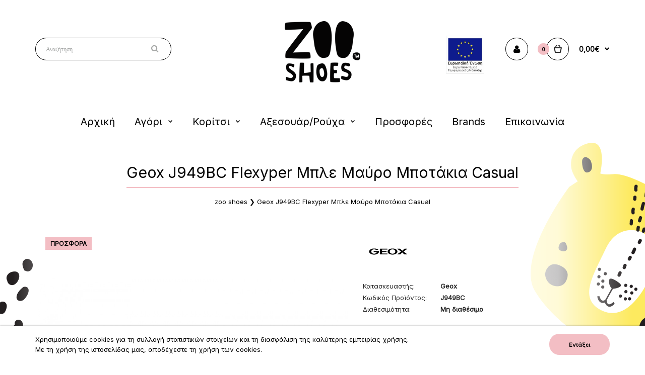

--- FILE ---
content_type: text/html; charset=utf-8
request_url: https://zooshoes.gr/Geox-J949BC-Flexyper-%CE%9C%CF%80%CE%BB%CE%B5-%CE%9C%CE%B1%CF%8D%CF%81%CE%BF
body_size: 18697
content:
<!DOCTYPE html>
<!--[if IE 7]> <html lang="el" class="ie7 responsive" > <![endif]-->  
<!--[if IE 8]> <html lang="el" class="ie8 responsive" > <![endif]-->  
<!--[if IE 9]> <html lang="el" class="ie9 responsive" > <![endif]-->  
<!--[if !IE]><!--> <html lang="el" class="responsive" > <!--<![endif]-->  
<head>
	<title>Geox J949BC Flexyper Μπλε Μαύρο</title>
	<base href="https://zooshoes.gr/" />

	<!-- Meta -->
	<meta charset="utf-8">
	<meta http-equiv="X-UA-Compatible" content="IE=edge" />
		<meta name="viewport" content="width=device-width, initial-scale=1.0">
				<!-- Facebook Domain Verification -->
	<meta name="facebook-domain-verification" content="dcjjwc8ym52gv16tvrk7aklzenkgv1" />



		<link href="https://zooshoes.gr/Geox-J949BC-Flexyper-Μπλε-Μαύρο" rel="canonical" />
		<link href="https://zooshoes.gr/image/catalog/zoo-logotype-150 ORIGINAL .png" rel="icon" />
			
	<link rel="stylesheet" type="text/css" href="catalog/view/theme/fastor/css/bootstrap.css" />
<link rel="stylesheet" type="text/css" href="catalog/view/theme/fastor/css/animate.css" />
<link rel="stylesheet" type="text/css" href="catalog/view/theme/fastor/css/stylesheet.css" />
<link rel="stylesheet" type="text/css" href="catalog/view/theme/fastor/css/responsive.css" />
<link rel="stylesheet" type="text/css" href="catalog/view/theme/fastor/css/menu.css" />
<link rel="stylesheet" type="text/css" href="catalog/view/theme/fastor/css/owl.carousel.css" />
<link rel="stylesheet" type="text/css" href="catalog/view/theme/fastor/css/font-awesome.min.css" />
<link rel="stylesheet" type="text/css" href="catalog/view/theme/fastor/css/filter_product.css" />
<link rel="stylesheet" type="text/css" href="catalog/view/theme/fastor/css/wide-grid.css" />
<style type="text/css">
					body,
		.product-filter .list-options select,
		.blog-article .post .box .box-heading {
			color: #262626;
		}
				
				a {
			color: #262626;
		}
				
				a:hover,
		div.pagination-results ul li.active {
			color: #f3bec4;
		}
		
		     		     
		     .product-info .radio-type-button span:hover,
		     .product-info .radio-type-button span.active,
		     .product-info .radio-type-button2 span:hover,
		     .product-info .radio-type-button2 span.active,
		     #main .mfilter-image ul li.mfilter-image-checked {
		          border-color: #f3bec4;
		     }
		     
		     .product-info .radio-type-button2 span.active {
		          background: #f3bec4;
		     }
				
				.compare-info .price-new, 
		.product-grid .product .price, 
		.product-list .actions > div .price,
		.product-info .price .price-new,
		ul.megamenu li .product .price,
		.mini-cart-total td:last-child,
		.cart-total table tr td:last-child,
		.mini-cart-info td.total,
		.advanced-grid-products .product .right .price,
		.product-list .name-actions > .price,
		.today-deals-products .product .price,
		.medic-last-in-stock .price,
		.architecture-products .product .right .price,
		.matrialarts-products .matrial-product .right .price,
		.today-deals-toys2-products .price,
		.today-deals-petshop2-products .price,
		.today-deals-shoes3-products .price,
		.today-deals-computer8-products .price,
		.today-deals-computer6-products .price,
		.holidays-products .product .right .price,
		.today-deals-computer6-products .countdown-section {
			color: #262626;
		}
				
				.product-list .name-actions > .price .price-old,
		.product-grid .product .price .price-old,
		.today-deals-products .product .price .price-old,
		.architecture-products .product .right .price .price-old,
		.today-deals-toys2-products .price .price-old,
		.today-deals-petshop2-products .price .price-old,
		.today-deals-shoes3-products .price .price-old,
		.today-deals-computer8-products .price .price-old,
		.today-deals-computer6-products .price .price-old {
			color: #808080;
		}
				
				.product-info .price .price-old {
			color: #808080;
		}
				
				body,
		.standard-body .full-width #mfilter-content-container > span:before {
			background: #ffffff;
		}
				
				.product-grid .product:hover:before,
		.product-list > div:hover {
			border-color: #fff;
		}
				
				.product-grid .product .only-hover ul li a,
		.architecture-products .product .right .only-hover ul li a,
		.product-list .name-actions ul li a,
		.today-deals-toys2-products .only-hover ul li a,
		.today-deals-petshop2-products .only-hover ul li a,
		.flower-product .right ul li a {
			background-color: #fff;
		}
				
				.product-grid .product .only-hover ul li a,
		.architecture-products .product .right .only-hover ul li a,
		.product-list .name-actions ul li a,
		.today-deals-toys2-products .only-hover ul li a,
		.today-deals-petshop2-products .only-hover ul li a,
		.flower-product .right ul li a {
			border-color: #000;
		}
				
				.product-grid .product .only-hover ul li a,
		.architecture-products .product .right .only-hover ul li a,
		.product-list .name-actions ul li a,
		.today-deals-toys2-products .only-hover ul li a,
		.today-deals-petshop2-products .only-hover ul li a,
		.flower-product .right ul li a {
			color: #000;
		}
				
				.product-grid .product .only-hover ul li a:hover,
		.architecture-products .product .right .only-hover ul li a:hover,
		.product-list .name-actions ul li a:hover,
		.today-deals-toys2-products .only-hover ul li a:hover,
		.today-deals-petshop2-products .only-hover ul li a:hover,
		.flower-product .right ul li a:hover {
			background-color: #fff;
		}
				
				.product-grid .product .only-hover ul li a:hover,
		.architecture-products .product .right .only-hover ul li a:hover,
		.product-list .name-actions ul li a:hover,
		.today-deals-toys2-products .only-hover ul li a:hover,
		.today-deals-petshop2-products .only-hover ul li a:hover,
		.flower-product .right ul li a:hover {
			border-color: #000;
		}
				
				.product-grid .product .only-hover ul li a:hover,
		.architecture-products .product .right .only-hover ul li a:hover,
		.product-list .name-actions ul li a:hover,
		.today-deals-toys2-products .only-hover ul li a:hover,
		.today-deals-petshop2-products .only-hover ul li a:hover,
		.flower-product .right ul li a:hover {
			color: #000;
		}
				
				
				.dropdown-menu {
			color: #262626;
		}
				
				.dropdown-menu li a,
		.dropdown-menu .mini-cart-info a,
		.ui-autocomplete li a {
			color: #262626 !important;
		}
				
				.dropdown-menu li a:hover,
		.dropdown-menu .mini-cart-info a:hover,
		.ui-autocomplete li a:hover,
		.ui-autocomplete li a.ui-state-focus {
			color: #f3bec4 !important;
		}
				
				textarea, 
		input[type="text"], 
		input[type="password"], 
		input[type="datetime"], 
		input[type="datetime-local"], 
		input[type="date"], 
		input[type="month"], 
		input[type="time"], 
		input[type="week"], 
		input[type="number"], 
		input[type="email"], 
		input[type="url"], 
		input[type="search"], 
		input[type="tel"], 
		input[type="color"], 
		.uneditable-input {
			background: #fff;
		}
				
				textarea:focus,
		input[type="text"]:focus,
		input[type="password"]:focus,
		input[type="datetime"]:focus,
		input[type="datetime-local"]:focus,
		input[type="date"]:focus,
		input[type="month"]:focus,
		input[type="time"]:focus,
		input[type="week"]:focus,
		input[type="number"]:focus,
		input[type="email"]:focus,
		input[type="url"]:focus,
		input[type="search"]:focus,
		input[type="tel"]:focus,
		input[type="color"]:focus,
		.uneditable-input:focus {
			background: #f5f5f5;
		}
				
				textarea, 
		input[type="text"], 
		input[type="password"], 
		input[type="datetime"], 
		input[type="datetime-local"], 
		input[type="date"], 
		input[type="month"], 
		input[type="time"], 
		input[type="week"], 
		input[type="number"], 
		input[type="email"], 
		input[type="url"], 
		input[type="search"], 
		input[type="tel"], 
		input[type="color"], 
		.uneditable-input {
			border: 1px solid #000;
		}
				
				textarea:focus,
		input[type="text"]:focus,
		input[type="password"]:focus,
		input[type="datetime"]:focus,
		input[type="datetime-local"]:focus,
		input[type="date"]:focus,
		input[type="month"]:focus,
		input[type="time"]:focus,
		input[type="week"]:focus,
		input[type="number"]:focus,
		input[type="email"]:focus,
		input[type="url"]:focus,
		input[type="search"]:focus,
		input[type="tel"]:focus,
		input[type="color"]:focus,
		.uneditable-input:focus {
			border: 1px solid #f3bec4;
		}
				
				textarea, 
		input[type="text"], 
		input[type="password"], 
		input[type="datetime"], 
		input[type="datetime-local"], 
		input[type="date"], 
		input[type="month"], 
		input[type="time"], 
		input[type="week"], 
		input[type="number"], 
		input[type="email"], 
		input[type="url"], 
		input[type="search"], 
		input[type="tel"], 
		input[type="color"], 
		.uneditable-input {
			color: #000;
		}
		
		.mfilter-price-inputs input {
		     color: #000 !important;
		}
				
				select {
			background: #fff;
		}
				
				select {
			border-color: #000;
		}
				
				select {
			color: #000;
		}
				
				.select:after,
		.product-filter .list-options .sort:after,
		.product-filter .list-options .limit:after {
			color: #f3bec4;
		}
				
				
				.product-filter,
		.product-list,
		.center-column .product-grid,
		.standard-body .full-width .center-column.content-with-background:before,
		.manufacturer-heading,
		.manufacturer-content,
		.center-column .tab-content,
		.body-other .standard-body .full-width .product-info:before,
		.product-info .cart,
		.box .box-content.products,
		.product-grid .product-hover .only-hover,
		html .mfp-iframe-scaler iframe,
		.quickview body,
		table.attribute tr, table.list tr, .wishlist-product table tr, .wishlist-info table tr, .compare-info tr, .checkout-product table tr, .table tr, .table,
		.spinner,
		img[src="image/catalog/blank.gif"],
		#mfilter-content-container > span:before,
		.cart-info table tr,
		.center-column .panel-heading,
		.center-column .panel-body,
		.popup,
		.product-block,
		.review-list .text,
		.modal-content,
		.product-info .product-image,
		.product-page-type-2 .standard-body .full-width .overflow-thumbnails-carousel,
		.product-page-type-2 .standard-body .full-width .product-info .product-center:before,
		.main-fixed3 .main-content .background,
		.product-grid-type-2 .product-grid .product:hover:before,
		.product-grid-type-3 .product-grid .product:hover:before,
		.product-grid-type-5 .product-grid .product:hover:before,
		.tab-content,
		.news.v2  .media-body .bottom {
			background-color: none !important;
		}
		
		.review-list .text:after,
		#main .post .comments-list .text:after {
		     border-bottom-color: none;
		}
		
		.product-grid .product:before {
		     border-color: none;
		}
		
		     		     .product-filter,
		     .product-list,
		     .center-column .product-grid,
		     .standard-body .full-width .center-column.content-with-background:before,
		     .manufacturer-heading,
		     .manufacturer-content,
		     .center-column .tab-content,
		     .body-other .standard-body .full-width .product-info:before,
		     .product-info .cart,
		     .box .box-content.products,
		     .product-grid .product-hover .only-hover,
		     table.attribute tr, table.list tr, .wishlist-product table tr, .wishlist-info table tr, .compare-info tr, .checkout-product table tr, .table tr, .table,
		     .cart-info table tr,
		     .center-column .panel-heading,
		     .center-column .panel-body,
		     .product-block,
		     .review-list .text,
		     .product-info .product-image,
		     .product-page-type-2 .standard-body .full-width .overflow-thumbnails-carousel,
		     .product-page-type-2 .standard-body .full-width .product-info .product-center:before,
		     .main-fixed3 .main-content .background,
		     .product-grid-type-2 .product-grid .product:hover:before,
		     .product-grid-type-3 .product-grid .product:hover:before,
		     .product-grid-type-5 .product-grid .product:hover:before,
		     .tab-content {
		     	background: none !important;
		     }
		     
		     img[src="image/catalog/blank.gif"],
		     #mfilter-content-container > span:before,
		     .popup,
		     .spinner,
		     html .mfp-iframe-scaler iframe,
		     .quickview body,
		     .modal-content,
		     .news.v2  .media-body .bottom {
		          background-color: #ffffff !important;
		     }
		     
		     .review-list .text:after,
		     #main .post .comments-list .text:after {
		          border-bottom-color: transparent;
		     }
		     
		     .product-grid .product:before {
		          border-color: transparent;
		     }
		     				
				table.attribute,
		table.list,
		.wishlist-product table,
		.wishlist-info table,
		.compare-info,
		.cart-info table,
		.checkout-product table,
		.table,
		table.attribute td,
		table.list td,
		.wishlist-product table td,
		.wishlist-info table td,
		.compare-info td,
		.cart-info table td,
		.checkout-product table td,
		.table td ,
		.manufacturer-list,
		.manufacturer-heading,
		.center-column .panel-body,
		.review-list .text,
		.product-info .cart,
		.product-info .cart .links,
		.product-info .cart .links a:last-child,
		.product-info .cart .minimum,
		.product-info .review,
		.border-width-1 .standard-body .full-width .col-md-12 .col-md-12.center-column .cart-info thead td:first-child:before,
		.cart-info table thead td,
		#main .center-column .panel-heading,
		.main-fixed .center-column .panel:last-child, .standard-body .full-width .center-column .panel:last-child, .standard-body .fixed .center-column .panel:last-child,
		.center-column .panel-body,
		.body-white.checkout-checkout .standard-body .full-width .center-column .panel:last-child,
		.manufacturer-content,
		.product-block,
		.modal-header,
		.product-info .thumbnails li img, .product-info .thumbnails-carousel img,
		.product-info .product-image,
		.box-type-15 .col-sm-12 .box.box-with-products .box-content,
		.box-type-15 .col-md-12 .box.box-with-products .box-content,
		.box-type-15 .col-sm-12 .filter-product .tab-content,
		.box-type-15 .col-md-12 .filter-product .tab-content,
		.body-white.module-faq .standard-body #main .full-width .center-column .faq-section:last-child .panel:last-child,
		.product-info .radio-type-button2 span,
		.product-info .radio-type-button span,
		#main .mfilter-image ul li,
		.news.v2  .media-body .bottom,
		.news.v2 .media-body .date-published,
		#main .post .comments-list .text,
		#main .posts .post .post-content,
		#main .post .date-published,
		#main .post .meta,
		#main .post .post-content,
		.category-wall ul li a,
		.more-link,
		.body-white-type-2.checkout-cart .main-fixed .center-column > form > *:first-child,
		#main .quickcheckout-content,
		#main .quickcheckout-cart thead td,
		#main .quickcheckout-cart tbody td,
		#main table.quickcheckout-cart {
			border-color: rgba(0, 0, 0, 0.1);
		}
		
		.product-info .description,
		.category-list {
		     background: none;
		     border-bottom: 1px solid rgba(0, 0, 0, 0.1);
		}
		
		.product-info .options,
		.product-list,
		.list-box li {
		     background: none;
		     border-top: 1px solid rgba(0, 0, 0, 0.1);
		}
		
		     .list-box li:first-child {
		          border: none;
		     }
		
		.box-with-products .clear:before,
		.box-with-products .clear:after,
		.product-grid .product:before,
		.product-list > div:before,
		.product-list .name-actions:before,
		.product-list .desc:before,
		.center-column .product-grid:before,
		.center-column .product-grid:after,
		.product-grid > .row:before,
		.category-info:before,
		.refine_search_overflow:after,
		.tab-content:before,
		.tab-content:after,
		.product-filter .list-options .limit:before,
		.product-filter .list-options .sort:before,
		.product-filter .options .product-compare:before,
		.is-countdown .countdown-section:after,
		#main .quickcheckout-heading,
		#main .quickcheckout-cart thead td {
		     background: rgba(0, 0, 0, 0.1);
		}
		
		#main .quickcheckout-heading,
		#main .quickcheckout-cart thead td {
			color: #fff;
		}
		
		.review-list .text:before,
		#main .post .comments-list .text:before {
			border-bottom-color: rgba(0, 0, 0, 0.1);
		}
		
		@media (max-width: 500px) {
		     .responsive #main .product-grid .row > div.col-xs-6 .product:after {
		          background: rgba(0, 0, 0, 0.1);
		     }
		}
		
		@media (max-width: 767px) {
		     .responsive .product-grid .row > div.col-xs-6 .product:after {
		          background: rgba(0, 0, 0, 0.1);
		     }
		}
				
				
				
				
				
				
				
				
				
				.box .box-heading,
		.product-block .title-block,
		.refine_search,
		.market-products-categories > ul > li > a {
			border-bottom-color: #fdeb5e;
		}
				
				
				.col-sm-3 .box-no-advanced.box .box-content, .col-sm-4 .box-no-advanced.box .box-content, .col-md-3 .box-no-advanced.box .box-content, .col-md-4 .box-no-advanced.box .box-content {
			border-color: #f3bec4;
		}
		
		.col-sm-3 .box-no-advanced.box .box-heading, .col-sm-4 .box-no-advanced.box .box-heading, .col-md-3 .box-no-advanced.box .box-heading, .col-md-4 .box-no-advanced.box .box-heading {
		     border-color: #f3bec4;
		}
		
     						
				
				
				
				
				
				
				.col-sm-3 .box-no-advanced.box .box-heading, .col-sm-4 .box-no-advanced.box .box-heading, .col-md-3 .box-no-advanced.box .box-heading, .col-md-4 .box-no-advanced.box .box-heading,
		.col-sm-3 .blog-module.box .box-heading, .col-sm-4 .blog-module.box .box-heading, .col-md-3 .blog-module.box .box-heading, .col-md-4 .blog-module.box .box-heading {
			border-bottom-color: #f3bec4;
		}
				
				
				
				
				
				
				
				
				
				
				
				
				
				
				
				
				
				
				
				
				
				
				
				
				
				
				
				.top-bar {
			background: #494b56;
		}
				
				
				
				#top .welcome-text,
		.top-bar .welcome-text {
			color: #9d9ea8;
		}
				
				#top .welcome-text a,
		.top-bar .welcome-text a {
			color: #fff;
		}
				
				
				
				.megamenu-background {
			border-bottom-color: none;
		}
		
		     		     .megamenu-background {
		          border-bottom: none;
		     }
		     				
				
				
				.top-bar .menu li a,
		.header-type-9 #top #header-center .menu li a,
		.header-type-17 #top #header-left .menu li a,
		.header-type-26 #top .menu li a {
			color: #000;
		}
				
				.top-bar .menu li a:hover,
		.header-type-9 #top #header-center .menu li a:hover,
		.header-type-17 #top #header-left .menu li a:hover,
		.header-type-26 #top .menu li a:hover {
			color: #a7a5a6;
		}
				
				#top .search_form input {
			background: #ffffff;
		}
				
				
				#top .search_form input {
			border: 1px solid #000;
		}
				
				#top .search_form input:focus {
			border: 1px solid #000;
		}
				
				#top .search_form input {
			color: #a5a7a6;
		}
		
		#top .search_form input::-webkit-input-placeholder { /* WebKit, Blink, Edge */
		    color:    #a5a7a6;
		}
		
		#top .search_form input:-moz-placeholder { /* Mozilla Firefox 4 to 18 */
		   color:    #a5a7a6;
		   opacity:  1;
		}
		
		#top .search_form input::-moz-placeholder { /* Mozilla Firefox 19+ */
		   color:    #a5a7a6;
		   opacity:  1;
		}
		
		#top .search_form input:-ms-input-placeholder { /* Internet Explorer 10-11 */
		   color:    #a5a7a6;
		}
				
				.search_form .button-search, 
		.search_form .button-search2 {
			color: #a5a7a6;
		}
				
				#top .dropdown > a:after {
			color: #a5a7a6;
		}
				
				#top .dropdown > a {
			color: #a5a7a6;
		}
				
				#top .dropdown:hover > a {
			color: #fff;
		}
				
				#top .dropdown:hover > a:after {
			color: #fff;
		}
				
				#top .my-account,
		.rtl .header-type-10 #top .my-account {
			border-color: #000;
					}
				
				#top .my-account {
			background: #fff;
		}
				
				
				#top .my-account,
		.header-type-23 .dropdown i {
			color: #000;
		}
				
				#top .my-account:hover,
		.rtl .header-type-10 #top .my-account:hover {
			border-color: #000;
		}
				
				#top .my-account:hover {
			background: #f3bec4;
		}
				
				
				#top .my-account:hover,
		.header-type-23 .dropdown:hover i {
			color: #fff;
		}
				
				#top #cart_block .cart-heading .cart-icon,
		.cart-block-type-2 #top #cart_block .cart-heading,
		.cart-block-type-9 #top #cart_block .cart-heading,
		.cart-block-type-8 #top #cart_block .cart-heading,
		.cart-block-type-7 #top #cart_block .cart-heading,
		.cart-block-type-4 #top #cart_block .cart-heading,
		.cart-block-type-6 #top #cart_block .cart-heading,
		.cart-block-type-8 #top #cart_block .cart-heading p,
		.cart-block-type-4 #top #cart_block .cart-heading .cart-icon,
		.rtl .cart-block-type-8 #top #cart_block .cart-heading p,
		.rtl .header-type-10 #top #cart_block .cart-heading .cart-icon,
		.rtl .cart-block-type-4 #top #cart_block .cart-heading .cart-icon {
			border-color: #000;
		}
		
		     		     
				
				#top #cart_block .cart-heading .cart-icon,
		.cart-block-type-2 #top #cart_block .cart-heading,
		.cart-block-type-9 #top #cart_block .cart-heading,
		.cart-block-type-8 #top #cart_block .cart-heading,
		.cart-block-type-7 #top #cart_block .cart-heading,
		.cart-block-type-4 #top #cart_block .cart-heading {
			background: #fff;
		}
				
				
				#top #cart_block:hover .cart-heading .cart-icon,
		.cart-block-type-2 #top #cart_block:hover .cart-heading,
		.cart-block-type-9 #top #cart_block:hover .cart-heading,
		.cart-block-type-8 #top #cart_block:hover .cart-heading,
		.cart-block-type-7 #top #cart_block:hover .cart-heading,
		.cart-block-type-4 #top #cart_block:hover .cart-heading,
		.cart-block-type-6 #top #cart_block:hover .cart-heading,
		.cart-block-type-8 #top #cart_block:hover .cart-heading p,
		.cart-block-type-4 #top #cart_block:hover .cart-heading .cart-icon,
		.rtl .cart-block-type-8 #top #cart_block:hover .cart-heading p,
		.rtl .header-type-10 #top #cart_block:hover .cart-heading .cart-icon,
		.rtl .cart-block-type-4 #top #cart_block:hover .cart-heading .cart-icon {
			border-color: #000;
		}
		
		     				
				#top #cart_block:hover .cart-heading .cart-icon,
		.cart-block-type-2 #top #cart_block:hover .cart-heading,
		.cart-block-type-9 #top #cart_block:hover .cart-heading,
		.cart-block-type-8 #top #cart_block:hover .cart-heading,
		.cart-block-type-7 #top #cart_block:hover .cart-heading,
		.cart-block-type-4 #top #cart_block:hover .cart-heading {
			background: #f3bec4;
		}
				
				
				#top #cart_block .cart-heading .cart-count {
			color: #000;
		}
				
				#top #cart_block .cart-heading .cart-count {
			background-color: #f3bec4;
		}
				
				
				#top #cart_block .cart-heading p {
			color: #000;
		}
				
				#top #cart_block .cart-heading p:after {
			color: #000;
		}
				
				#top #cart_block:hover .cart-heading .cart-count {
			color: #fff;
		}
				
				#top #cart_block:hover .cart-heading .cart-count {
			background-color: #000;
		}
				
				
				#top #cart_block:hover .cart-heading p {
			color: #f3bec4;
		}
				
				#top #cart_block:hover .cart-heading p:after {
			color: #333333;
		}
				
				#main .mfilter-slider-slider .ui-slider-handle, #main #mfilter-price-slider .ui-slider-handle {
		     background: #f3bec4 !important;
		}
				
				#main .mfilter-slider-slider .ui-slider-range, #main #mfilter-price-slider .ui-slider-range {
		     background: #fdeb5e !important;
		}
				
				ul.megamenu > li.with-sub-menu > a strong:after {
			color: #262626;
		}
				
				ul.megamenu > li.with-sub-menu:hover > a strong:after {
			color: #f3bec4;
		}
				
				
				
				ul.megamenu > li > a {
			color: #000000;
		}
				
				ul.megamenu > li:hover > a,
		ul.megamenu > li.active > a,
		ul.megamenu > li.home > a {
			color: #a5a7a6;
		}
				
				
				
				
				
				
				
				
				
				
				
				
				
				
				
				
				
				
				
				
				
				
				ul.megamenu li .sub-menu .content {
			color: #262626;
		}
				
				ul.megamenu li .sub-menu .content a {
			color: #262626;
		}
				
				ul.megamenu li .sub-menu .content a:hover,
		ul.megamenu li .sub-menu .content .hover-menu .menu ul li:hover > a {
			color: #f3bec4;
		}
				
				ul.megamenu li .sub-menu .content .hover-menu a.with-submenu:before {
			color: #262626;
		}
				
				ul.megamenu li .sub-menu .content .hover-menu a.with-submenu:after,
		ul.megamenu li .sub-menu .content .hover-menu li:hover > a.with-submenu:before {
			color: #f3bec4;
		}
				
				ul.megamenu li .sub-menu .content .static-menu a.main-menu{
			color: #262626;
		}
				
				ul.megamenu li .sub-menu .content .static-menu a.main-menu:hover {
			color: #f3bec4;
		}
				
				ul.megamenu li .sub-menu .content .static-menu a.main-menu:after {
			background: #f3bec4;
		}
				
				.megamenuToogle-wrapper {
			background-color: #fff;
		}
		
		     @media (max-width: 991px) {
		          .responsive .standard-body .full-width .megamenu-background .megaMenuToggle:before {
		               background-color: #fff;
		          }
		     }
				
				
				.megamenuToogle-wrapper .container {
			color: #262626;
		}
				
				.megamenuToogle-wrapper .container > div span {
			background: #262626;
		}
				
				.megamenuToogle-wrapper:hover,
		.active .megamenuToogle-wrapper {
			background-color: #fff;
		}
				
				
				.megamenuToogle-wrapper:hover .container,
		.active .megamenuToogle-wrapper .container {
			color: #f3bec4;
		}
				
				.megamenuToogle-wrapper:hover .container > div span,
		.active .megamenuToogle-wrapper .container > div span {
			background: #f3bec4;
		}
				
				@media (max-width: 991px) {
     		.responsive .horizontal .megamenu-wrapper {
     			background: #fff !important;
     		}
		}
				
				
				@media (max-width: 991px) {
			.responsive .horizontal ul.megamenu > li > a {
				color: #262626 !important;
			}
		}
				
				@media (max-width: 991px) {
			.responsive .horizontal ul.megamenu > li:hover > a,
			.responsive .horizontal ul.megamenu > li.active > a {
				color: #f3bec4 !important;
			}
		}
				
				@media (max-width: 991px) {
			.responsive .horizontal ul.megamenu > li {
				border-top-color: #e6e6e6 !important;
			}
		}
				
				@media (max-width: 991px) {
			.responsive ul.megamenu > li:hover,
			.responsive ul.megamenu > li.active {
				background: #fafafa !important;
			}
		}
				
				@media (max-width: 991px) {
			.responsive ul.megamenu > li.with-sub-menu .open-menu,
			.responsive ul.megamenu > li.with-sub-menu .close-menu {
				color: #262626 !important;
			}
		}
				
				
				
				
				
				
				#main .breadcrumb .background {
			background: #fff;
		}
				
				
				
				
				.breadcrumb .container h1 {
			color: #000;
		}
				
				.breadcrumb .container h1 {
			border-bottom-color: #f3bec4;
		}
				
				.breadcrumb ul,
		.breadcrumb ul a {
			color: #000;
		}
				
				.breadcrumb ul a:hover {
			color: #f3bec4;
		}
				
				.next-product .right .price {
			color: #f3bec4;
		}
				
				
				
				
				.button-previous-next:hover {
			background: #f3bec4;
		}
				
				.button-previous-next:hover {
			border-color: #f3bec4;
		}
				
				.button-previous-next:hover {
			color: #fff;
		}
				
				#main .box-with-categories .box-content {
			background: #fff !important;
		}
				
				
				
				.box-category > ul li {
			border-top-color: #e6e6e6;
		}
				
				#main .box-category ul li > a {
			color: #262626;
		}
				
				#main .box-category ul li > a:hover {
			color: #f3bec4;
		}
				
				#main .box-category ul li a.active {
			color: #f3bec4;
		}
				
				.box-category > ul li > a:hover, 
		.box-category > ul li:hover > a, 
		.box-category > ul li a.active {
			background: #fafafa;
		}
				
				#main .box-category ul li .head a {
			color: #262626;
		}
				
				.box-with-categories .box-heading {
			background: #f3bec4;
		}
				
				
				.box-with-categories .box-heading {
			color: #fff;
		}
				
				
				
				
				
				
				
				
				.box > .prev, 
		.box > .next,
		.product-info .thumbnails-carousel .owl-buttons .owl-prev, 
		.product-info .thumbnails-carousel .owl-buttons .owl-next,
		div.pagination-results ul li,
		.tab-content .prev-button,
		.tab-content .next-button {
			background: #fff;
		}
				
				
				.box > .prev, 
		.box > .next,
		.product-info .thumbnails-carousel .owl-buttons .owl-prev, 
		.product-info .thumbnails-carousel .owl-buttons .owl-next,
		div.pagination-results ul li,
		.tab-content .prev-button,
		.tab-content .next-button {
			color: #000;
		}
				
				.box > .prev, 
		.box > .next,
		.product-info .thumbnails-carousel .owl-buttons .owl-prev, 
		.product-info .thumbnails-carousel .owl-buttons .owl-next,
		div.pagination-results ul li,
		.tab-content .prev-button,
		.tab-content .next-button {
			border-color: #000;
		}
				
				.box > .prev:hover, 
		.box > .next:hover,
		.product-info .thumbnails-carousel .owl-buttons .owl-prev:hover, 
		.product-info .thumbnails-carousel .owl-buttons .owl-next:hover,
		div.pagination-results ul li:hover,
		.tab-content .prev-button:hover,
		.tab-content .next-button:hover {
			background: #f3bec4;
		}
				
				
				.box > .prev:hover, 
		.box > .next:hover,
		.product-info .thumbnails-carousel .owl-buttons .owl-prev:hover, 
		.product-info .thumbnails-carousel .owl-buttons .owl-next:hover,
		div.pagination-results ul li:hover,
		.tab-content .prev-button:hover,
		.tab-content .next-button:hover {
			color: #fff;
		}
				
				.box > .prev:hover, 
		.box > .next:hover,
		.product-info .thumbnails-carousel .owl-buttons .owl-prev:hover, 
		.product-info .thumbnails-carousel .owl-buttons .owl-next:hover,
		div.pagination-results ul li:hover,
		.tab-content .prev-button:hover,
		.tab-content .next-button:hover {
			border-color: #000;
		}
				
				.filter-product .filter-tabs ul > li.active > a, .filter-product .filter-tabs ul > li.active > a:hover, .filter-product .filter-tabs ul > li.active > a:focus, .htabs a.selected, .htabs a:hover {
			color: #262626;
		}
				
				.htabs a.selected:before,
		.filter-product .filter-tabs ul > li.active > a:before {
			background: #f3bec4;
		}
				
				.filter-product .filter-tabs ul > li > a,
		.htabs a {
			color: #9d9ea8;
		}
				
				
				
				
				
				
				
				
				.popup h4:after {
			background: #f3bec4;
		}
				
				
				
				
				
				
				
				
				
				body .popup-module .mfp-close {
			border-color: #f3bec4;
		}
				
				body .popup-module .mfp-close {
			color: #f3bec4;
		}
				
				body .popup-module .mfp-close:hover {
			background: #f3bec4;
		}
				
				body .popup-module .mfp-close:hover {
			border-color: #f3bec4;
		}
				
				body .popup-module .mfp-close:hover {
			color: #fff;
		}
				
				
				
				
				
				.camera_wrap .owl-controls .owl-buttons .owl-prev:hover, .camera_wrap .owl-controls .owl-buttons .owl-next:hover,
		#main .tp-leftarrow.default:hover,
		#main .tp-rightarrow.default:hover,
		#main .post .post-media .media-slider .owl-controls .owl-buttons .owl-prev:hover,
		#main .post .post-media .media-slider .owl-controls .owl-buttons .owl-next:hover {
			background: #f3bec4;
		}
				
				
				.camera_wrap .owl-controls .owl-buttons .owl-prev:hover:before, .camera_wrap .owl-controls .owl-buttons .owl-next:hover:before,
		#main .tp-leftarrow.default:hover:before,
		#main .tp-rightarrow.default:hover:before,
		#main .post .post-media .media-slider .owl-controls .owl-buttons .owl-prev:hover:before,
		#main .post .post-media .media-slider .owl-controls .owl-buttons .owl-next:hover:before {
			color: #fff;
		}
				
				
				
				
				.sale {
			background: #f3bec4;
		}
				
				
				.sale {
			color: #000;
		}
				
				
				#main .new {
			background: #fdeb5e;
		}
				
				
				#main .new {
			color: #000;
		}
				
				
				.rating i.active {
			color: #f3bec4;
		}
				
				.button, .btn {
			color: #000 !important;
		}
				
				.button, .btn {
			background: #f3bec4 !important;
		}
				
				.button, .btn {
			border: 1px solid #f3bec4 !important;
		}
				
				
				.button:hover, .btn:hover {
			color: #fff !important;
		}
				
				.button:hover, .btn:hover {
			border: 1px solid #000 !important;
		}
				
				.button:hover, .btn:hover {
			background: #f3bec4 !important;
		}
				
				
				.buttons .left .button, .buttons .center .button, .btn-default, .input-group-btn .btn-primary {
			color: #fff !important;
		}
				
				
				.buttons .left .button, .buttons .center .button, .btn-default, .input-group-btn .btn-primary {
			background: #000 !important;
		}
				
				
				.buttons .left .button:hover, .buttons .center .button:hover, .btn-default:hover, .input-group-btn .btn-primary:hover {
			color: #fff !important;
		}
				
				
				.buttons .left .button:hover, .buttons .center .button:hover, .btn-default:hover, .input-group-btn .btn-primary:hover {
			background: #000 !important;
		}
				
				
				
				
				
				
				
				
				.footer .pattern,
		.footer .pattern a {
			color: #9d9ea8;
		}
				
				.footer .pattern a {
			color: #9d9ea8;
		}
				
				.footer .pattern a:hover {
			color: #fff;
		}
				
				.footer h4 {
			color: #fff;
		}
				
				.footer h4 {
			border-bottom-color: #f3bec4;
		}
				
				.footer .background,
		.standard-body .footer .background,
		.copyright .background,
		.standard-body .copyright .background {
			background: #494b56;
		}
				
				
				.footer-button {
			color: #fff !important;
		}
				
				.footer-button {
			background: #000;
		}
				
				
				.footer-button:hover {
			color: #000 !important;
		}
				
				.footer-button:hover {
			background: #f3bec4;
		}
				
				
				#main .post .date-published,
		#main .news.v2 .media-body .bottom,
		.cosmetics-news .media .date-published,
		.medic-news .media .date-published,
		.wine-news .media .date-published,
		.cameras-news .media .date-published {
			color: #f3bec4;
		}
				
				#main .post .meta > li a {
			color: #f3bec4;
		}
				
				#main .post .meta > li a:hover {
			color: #262626;
		}
				
				#main .tagcloud a,
		#main .post .tags a,
		#main .news .media-body .tags a,
		#main .posts .post .tags a,
		.cosmetics-news .media .tags a,
		.cameras-news .media .tags a {
			color: #fff;
		}
				
				#main .tagcloud a,
		#main .post .tags a,
		#main .news .media-body .tags a,
		#main .posts .post .tags a,
		.cosmetics-news .media .tags a,
		.cameras-news .media .tags a {
			background: #f3bec4;
		}
				
				
				#main .tagcloud a:hover,
		#main .post .tags a:hover,
		#main .news .media-body .tags a:hover,
		#main .posts .post .tags a:hover,
		.cosmetics-news .media .tags a:hover,
		.cameras-news .media .tags a:hover {
			color: #fff;
		}
				
				#main .tagcloud a:hover,
		#main .post .tags a:hover,
		#main .news .media-body .tags a:hover,
		#main .posts .post .tags a:hover,
		.cosmetics-news .media .tags a:hover,
		.cameras-news .media .tags a:hover {
			background: #262626;
		}
				
				
				
				
				#main .posts .button-more,
		.wine-news .button-more {
			color: #f3bec4;
		}
				
				#main .posts .button-more:hover,
		.wine-news .button-more:hover {
			background: #f3bec4;
		}
				
				#main .posts .button-more:hover,
		.wine-news .button-more:hover {
			border-color: #f3bec4;
		}
				
				#main .posts .button-more:hover,
		.wine-news .button-more:hover {
			color: #fff;
		}
						
			body,
		textarea, input[type="text"], input[type="password"], input[type="datetime"], input[type="datetime-local"], input[type="date"], input[type="month"], input[type="time"], input[type="week"], input[type="number"], input[type="email"], input[type="url"], input[type="search"], input[type="tel"], input[type="color"], .uneditable-input, select {
			font-size: 13px;
			font-weight: 400 !important;
					}
		
		ul.megamenu .megamenu-label,
		#main .news .media-body h5,
		#main .posts .post .post-title {
		     		}
		
		@media (max-width: 767px) {
		     .responsive ul.megamenu li .sub-menu .content .hover-menu .menu ul li a,
		     .responsive ul.megamenu li .sub-menu .content .static-menu .menu ul li a {
		          		     }
		}
		     
				body.firefox-mac,
		body.firefox-mac input,
		body.firefox-mac select {
		     font-weight: 300 !important;
		}
				
				
				
				
				
		.center-column .panel-heading h4 {
		     		}
		
		.dropdown-menu,
		body .dropdown-menu > li > a,
		.top-bar .menu li a,
		#top .dropdown > a,
		.product-info .cart .add-to-cart p,
		.header-notice,
		.header-type-9 #top #header-center .menu li a,
		.welcome-text,
		.header-type-16 #top #header-left .menu li {
			font-size: 12px;
		}
		
				
		.product-filter .options .product-compare a,
		.product-info .cart .links a,
		.button-previous-next,
		.footer-button,
		.button-white-with-red-text,
		table.attribute thead td,
		table.list thead td,
		.wishlist-product table thead td,
		.wishlist-info table thead td,
		.compare-info thead td,
		.checkout-product table thead td,
		.table thead td,
		.cart-info table thead td,
		.manufacturer-heading,
		.center-column .panel-heading h4,
		ul.box-filter > li > span,
		.popup .form-contact .contact-label label,
		.categories-wall .category-wall .more-categories,
		.mfilter-heading,
		.product-info .options2 > div > label {
			font-size: 11px !important;
			
						text-transform: none !important;
					}

		ul.megamenu li .sub-menu .content .static-menu a.main-menu {
			font-size: 20px;
			font-weight: 500 !important;
						
						
						line-height: 1.6;
					}
		
		ul.megamenu > li > a strong,
		.megamenuToogle-wrapper .container {
			font-size: 16px;
			font-weight: 500 !important;
						
					}
		
				.horizontal ul.megamenu > li > a,
		.megamenuToogle-wrapper .container {
		     line-height: 1.6;
		}
				
		.box .box-heading,
		.center-column h1, 
		.center-column h2, 
		.center-column h3, 
		.center-column h4, 
		.center-column h5, 
		.center-column h6,
		.products-carousel-overflow .box-heading,
		.htabs a,
		.product-info .options h2,
		h3,
		h4,
		h6,
		.product-block .title-block,
		.filter-product .filter-tabs ul > li > a,
		.popup h4,
		.product-info .product-name a,
		legend {
			font-size: 20px;
			font-weight: 500 !important;
						
					}
		
		.box-with-categories .box-heading,
		.vertical .megamenuToogle-wrapper .container {
			font-size: 14px;
			font-weight: 600 !important;
						
					}
		
				.box-with-categories .box-heading,
		.vertical .megamenuToogle-wrapper .container {
		     line-height: 1.6;
		}
				
		.box-category ul li > a,
		.vertical ul.megamenu > li > a strong {
			font-size: 14px;
			font-weight: 600 !important;
						
						
						line-height: 1.6;
					}
		
		     		
				
		.sale,
		#main .new {
			font-size: 11px;
			font-weight: 600 !important;
						
						text-transform: none;
						
						line-height: 1.6;
					}
		
		.footer h4,
		.custom-footer h4 {
			font-size: 20px;
			font-weight: 500 !important;
						
					}
		
		.breadcrumb .container h1 {
			font-size: 30px;
			font-weight: 500 !important;
						
					}
		
		.button,
		.btn,
		.footer-button {
			font-size: 11px !important; 
			font-weight: 600 !important;
						
						text-transform: none;
						
						line-height: 1.6;
					}
		
				
				
				
		.product-grid .product .price,
		.advanced-grid-products .product .right .price,
		#top #cart_block .cart-heading p strong,
		.cart-total table tr td:last-child,
		.mini-cart-info td.total,
		.mini-cart-total td:last-child,
		.today-deals-products .product .price,
		.architecture-products .product .right .price,
		.matrialarts-products .matrial-product .right .price {
			font-size: 14px;
			font-weight: 600 !important;
		}
		
				
		.product-info .price .price-new {
			font-size: 36px;
			font-weight: 600 !important;
		}
		
		.product-list .name-actions > .price {
			font-size: 24px;
			font-weight: 600 !important;
		}
		
		.price-old,
		.today-deals-products .product .price .price-old,
		.architecture-products .product .right .price .price-old {
			font-size: 14px;
			font-weight: 600;
		}
	</style>

<style type="text/css">
		 
	body { background-image:url(image/catalog/zoo-bg2.gif);background-position:top center;background-repeat:no-repeat !important;background-attachment:scroll !important; }
			
				
				
				
				
				
				
				
               	
		
		
		
		
		
	</style>
	
		<link rel="stylesheet" href="catalog/view/theme/fastor/skins/store_default/Fashion4/css/custom_code.css">
		
						<link rel="stylesheet" type="text/css" href="catalog/view/javascript/jquery/magnific/magnific-popup.css" media="screen" />
								<link rel="stylesheet" type="text/css" href="catalog/view/javascript/jquery/datetimepicker/bootstrap-datetimepicker.min.css" media="screen" />
								<link rel="stylesheet" type="text/css" href="catalog/view/javascript/jquery/option-product/dd.css" media="screen" />
				
	<link rel="stylesheet" type="text/css" href="catalog/view/javascript/jquery/magnific/magnific-popup.css" media="screen" />
	
		    
    <script type="text/javascript" src="catalog/view/theme/fastor/js/jquery-2.1.1.min.js"></script>
<script type="text/javascript" src="catalog/view/theme/fastor/js/jquery-migrate-1.2.1.min.js"></script>
<script type="text/javascript" src="catalog/view/theme/fastor/js/jquery.easing.1.3.js"></script>
<script type="text/javascript" src="catalog/view/theme/fastor/js/bootstrap.min.js"></script>
<script type="text/javascript" src="catalog/view/theme/fastor/js/twitter-bootstrap-hover-dropdown.js"></script>
<script type="text/javascript" src="catalog/view/theme/fastor/js/echo.min.js"></script>
<script type="text/javascript" src="catalog/view/theme/fastor/js/common.js"></script>
<script type="text/javascript" src="catalog/view/theme/fastor/js/tweetfeed.min.js"></script>
<script type="text/javascript" src="catalog/view/theme/fastor/js/bootstrap-notify.min.js"></script>
    
        
    <script type="text/javascript" src="catalog/view/theme/fastor/js/owl.carousel.min.js"></script>
    
            	<script type="text/javascript" src="catalog/view/theme/fastor/js/jquery-ui-1.10.4.custom.min.js"></script>
        
    <script type="text/javascript" src="catalog/view/javascript/jquery/magnific/jquery.magnific-popup.min.js"></script>
	
	<script type="text/javascript">
		var responsive_design = 'yes';
	</script>
	
						<script type="text/javascript" src="catalog/view/javascript/jquery/magnific/jquery.magnific-popup.min.js"></script>
										<script type="text/javascript" src="catalog/view/javascript/jquery/datetimepicker/moment.js"></script>
										<script type="text/javascript" src="catalog/view/javascript/jquery/datetimepicker/bootstrap-datetimepicker.min.js"></script>
										<script type="text/javascript" src="catalog/view/javascript/jquery/option-product/jquery.dd.min.js"></script>
										<script type="text/javascript" src="https://www.google.com/recaptcha/api.js"></script>
						
		
		<!-- Facebook Pixel Code -->
				<script>
				!function(f,b,e,v,n,t,s)
				{if(f.fbq)return;n=f.fbq=function(){n.callMethod?
				n.callMethod.apply(n,arguments):n.queue.push(arguments)};
				if(!f._fbq)f._fbq=n;n.push=n;n.loaded=!0;n.version='2.0';
				n.queue=[];t=b.createElement(e);t.async=!0;
				t.src=v;s=b.getElementsByTagName(e)[0];
				s.parentNode.insertBefore(t,s)}(window, document,'script',
				'https://connect.facebook.net/en_US/fbevents.js');
				fbq('init', '196138492451628');
				//fbq('track', 'PageView');
				</script>
				<noscript> <img height="1" width="1" style="display:none" src="https://www.facebook.com/tr?id=196138492451628&ev=PageView&noscript=1"/></noscript>
				<!-- End Facebook Pixel Code --><script src="catalog/view/javascript/fbpxcapidyfd/def/track.js?vr=1963671018" type="text/javascript"></script>		<!-- Global site tag (gtag.js) - Google Analytics -->
<script async src="https://www.googletagmanager.com/gtag/js?id=UA-51325671-3"></script>
<script>
  window.dataLayer = window.dataLayer || [];
  function gtag(){dataLayer.push(arguments);}
  gtag('js', new Date());

  gtag('config', 'UA-51325671-3');
</script>

<script>
//load TrackerJS
!function(t,n,e,o,a){function d(t){var n=~~(Date.now()/3e5),o=document.createElement(e);o.async=!0,o.src=t+"?ts="+n;var a=document.getElementsByTagName(e)[0];a.parentNode.insertBefore(o,a)}t.MooTrackerObject=a,t[a]=t[a]||function(){return t[a].q?void t[a].q.push(arguments):void(t[a].q=[arguments])},window.attachEvent?window.attachEvent("onload",d.bind(this,o)):window.addEventListener("load",d.bind(this,o),!1)}(window,document,"script","//cdn.stat-track.com/statics/moosend-tracking.min.js","mootrack");
//tracker has to be initialized otherwise it will generate warnings and wont sendtracking events
mootrack('init', 'c6f6a6f1-acbc-4eac-b48d-4bcba726bcb8');
</script>
		<!-- BestPrice 360 Analytics Start -->
		<script type='text/javascript'>
			(function (a, b, c, d, s) {a.__bp360 = c;a[c] = a[c] || function (){(a[c].q = a[c].q || []).push(arguments);};
			s = b.createElement('script'); s.async = true; s.src = d; (b.body || b.head).appendChild(s);})
			(window, document, 'bp', 'https://360.bestprice.gr/360.js');

			bp('connect', 'BP-220441-HClwPjHjwL');
			bp('native', true);
		</script>
		<!-- BestPrice 360 Analytics End -->
			  
	<!--[if lt IE 9]>
		<script src="https://html5shim.googlecode.com/svn/trunk/html5.js"></script>
		<script src="catalog/view/theme/fastor/js/respond.min.js"></script>
	<![endif]-->
	<script src="catalog/view/javascript/ee_tracking.min.js?eetv=2.2.1.0" type="text/javascript"></script>

				<meta property="og:title" content="Geox J949BC Flexyper Μπλε Μαύρο" >
                <meta property="og:description" content="" >
												<meta property="og:site_name" content="zoo shoes" >
				                <meta property="og:url" content="https://zooshoes.gr/Geox-J949BC-Flexyper-Μπλε-Μαύρο" >
                                <meta property="og:image" content="https://zooshoes.gr/image/cache/catalog/Geox/J949BC_0MECL_C0045_00-600x315.jpg" >
                                <meta property="og:image:width" content="600" >
                                <meta property="og:image:height" content="315" >
                                <meta property="og:image" content="https://zooshoes.gr/image/cache/catalog/Geox/J949BC_0MECL_C0045_10-600x315.jpg" >
                                <meta property="og:image:width" content="600" >
                                <meta property="og:image:height" content="315" >
                                <meta property="og:image" content="https://zooshoes.gr/image/cache/catalog/Geox/J949BC_0MECL_C0045_30-600x315.jpg" >
                                <meta property="og:image:width" content="600" >
                                <meta property="og:image:height" content="315" >
                                <meta property="og:image" content="https://zooshoes.gr/image/cache/catalog/Geox/J949BC_0MECL_C0045_40-600x315.jpg" >
                                <meta property="og:image:width" content="600" >
                                <meta property="og:image:height" content="315" >
                                <meta property="og:image" content="https://zooshoes.gr/image/cache/catalog/Geox/J949BC_0MECL_C0045_20-600x315.jpg" >
                                <meta property="og:image:width" content="600" >
                                <meta property="og:image:height" content="315" >
                                <meta property="product:price:amount" content="34.50" >
                                <meta property="product:price:currency" content="EUR" >
                                <meta property="og:type" content="product" >
                                

<script data-skroutzanalytics='1202541'>(function(a,b,c,d,e,f,g){a['SkroutzAnalyticsObject']=e;a[e]= a[e] || function(){(a[e].q = a[e].q || []).push(arguments);};f=b.createElement(c);f.async=true;f.src=d;g=b.getElementsByTagName(c)[0];g.parentNode.insertBefore(f,g);})(window,document,'script','https://skroutza.skroutz.gr/skroutza.min.js','skroutz_analytics'); skroutz_analytics('session', 'connect', 'SA-20372-9466');</script>
</head>	
<body class="product-product-761  product-list-type-3 product-grid-type-8           product-page-type-3 megamenu-type-32   no-box-type-7 box-type-17  sale-new-type-10    breadcrumb-style-11 border-width-0 body-white body-white-type-2  banners-effect-9 body-header-type-6">



<script type="text/javascript">
$(window).load(function(){
     $('.quickview a').magnificPopup({
          preloader: true,
          tLoading: '',
          type: 'iframe',
          mainClass: 'quickview',
          removalDelay: 200,
          gallery: {
           enabled: true
          }
     });
});
</script>



<div id="cookie-1" class="cookie "
     style="position: fixed;
            width: 100%;
            z-index: 9999;
            background-color: #ffffff;            border-top: 1px solid #000000;            bottom: 0     ">
     <div class="standard-body">
          <div class="full-width">
              <div class="container">
                  <div class="content" style="color: #000000;">Χρησιμοποιούμε cookies για τη συλλογή στατιστικών στοιχείων και τη διασφάλιση της καλύτερης εμπειρίας χρήσης.<br>Με τη χρήση της ιστοσελίδας μας, αποδέχεστε τη χρήση των cookies.</div>
          
                  <div class="operations">          
                     <div class="button">Εντάξει</div>
                  </div>
              </div>
          </div>
     </div>
</div>

<script type="text/javascript">
$(document).ready(function() {

      $('#cookie-1 .button').click(function () {
           var now = new Date();
             var time = now.getTime();
             time += 3600 * 24 * 1000 * 365;
             now.setTime(time);
           document.cookie = encodeURIComponent('cookie-module-1-accepted') + "=" + encodeURIComponent(1) + ';expires=' + now.toUTCString() + "; path=/";
           $('#cookie-1').fadeOut('slow');
      });

});
</script>
<div class="fixed-body">
	<div id="main" class="main-fixed">
		<!-- HEADER
	================================================== -->
<div class="fixed-header-1 sticky-header">
    <div class="background-header"></div>
    <div class="slider-header">
        <!-- Top of pages -->
        <div id="top"
             class="full-width">
            <div class="background-top"></div>
            <div class="background">
                <div class="shadow"></div>
                <div class="pattern">
                                                                    <div class="megamenu-background">
                            <div class="">
                                <div class="overflow-megamenu container">
                                    
<div id="megamenu_90168321" class="container-megamenu  horizontal">
		<div class="megaMenuToggle">
		<div class="megamenuToogle-wrapper">
			<div class="megamenuToogle-pattern">
				<div class="container">
					<div><span></span><span></span><span></span></div>
					 				</div>
			</div>
		</div>
	</div>
		<div class="megamenu-wrapper">
		<div class="megamenu-pattern">
			<div class="container">
				<ul class="megamenu shift-up">
										<li class="home"><a href="https://zooshoes.gr/index.php?route=common/home"><span><strong>Αρχική</strong></span></a></li>
															<li class="search pull-right">
						<!-- Search -->
						<div class="search_form">
							<div class="button-search2"></div>
							<input type="text" class="input-block-level search-query" name="search2" placeholder="Αναζήτηση" id="search_query90168321" value="" />
							
														<div id="autocomplete-results90168321" class="autocomplete-results"></div>
							
							<script type="text/javascript">
							$(document).ready(function() {
								$('#search_query90168321').autocomplete({
									delay: 0,
									appendTo: "#autocomplete-results90168321",
									source: function(request, response) {		
										$.ajax({
											url: 'index.php?route=search/autocomplete&filter_name=' +  encodeURIComponent(request.term),
											dataType: 'json',
											success: function(json) {
												response($.map(json, function(item) {
													return {
														label: item.name,
														value: item.product_id,
														href: item.href,
														thumb: item.thumb,
														desc: item.desc,
														price: item.price
													}
												}));
											}
										});
									},
									select: function(event, ui) {
										document.location.href = ui.item.href;
										
										return false;
									},
									focus: function(event, ui) {
								      	return false;
								   	},
								   	minLength: 2
								})
								.data( "ui-autocomplete" )._renderItem = function( ul, item ) {
								  return $( "<li>" )
								    .append( "<a>" + item.label + "</a>" )
								    .appendTo( ul );
								};
							});
							</script>
													</div>
					</li>
										<li class=' with-sub-menu hover' ><p class='close-menu'></p><p class='open-menu'></p><a href='index.php?route=product/category&amp;path=33' class='clearfix' ><span><strong>Αγόρι</strong></span></a><div class="sub-menu full-width-sub-menu" style="width:100%"><div class="content" ><p class="arrow"></p><div class="row"><div class="col-sm-12  mobile-enabled"><div class="row"><div class="col-sm-4 hover-menu"><div class="menu"><ul><li><a href="https://zooshoes.gr/index.php?route=product/category&amp;path=33_145" onclick="window.location = 'https://zooshoes.gr/index.php?route=product/category&amp;path=33_145';" class="main-menu ">Φθινόπωρο/Χειμώνας 2025-2026</a></li><li><a href="https://zooshoes.gr/index.php?route=product/category&amp;path=33_74" onclick="window.location = 'https://zooshoes.gr/index.php?route=product/category&amp;path=33_74';" class="main-menu ">Casual</a></li><li><a href="https://zooshoes.gr/index.php?route=product/category&amp;path=33_75" onclick="window.location = 'https://zooshoes.gr/index.php?route=product/category&amp;path=33_75';" class="main-menu ">Sneakers</a></li><li><a href="https://zooshoes.gr/index.php?route=product/category&amp;path=33_100" onclick="window.location = 'https://zooshoes.gr/index.php?route=product/category&amp;path=33_100';" class="main-menu ">Βρεφικά/Αγκαλιάς</a></li><li><a href="https://zooshoes.gr/index.php?route=product/category&amp;path=33_59" onclick="window.location = 'https://zooshoes.gr/index.php?route=product/category&amp;path=33_59';" class="main-menu ">Αθλητικά</a></li></ul></div></div><div class="col-sm-4 hover-menu"><div class="menu"><ul><li><a href="https://zooshoes.gr/index.php?route=product/category&amp;path=33_61" onclick="window.location = 'https://zooshoes.gr/index.php?route=product/category&amp;path=33_61';" class="main-menu ">Γαλότσες</a></li><li><a href="https://zooshoes.gr/index.php?route=product/category&amp;path=33_62" onclick="window.location = 'https://zooshoes.gr/index.php?route=product/category&amp;path=33_62';" class="main-menu ">Εσπαντρίγιες</a></li><li><a href="https://zooshoes.gr/index.php?route=product/category&amp;path=33_63" onclick="window.location = 'https://zooshoes.gr/index.php?route=product/category&amp;path=33_63';" class="main-menu ">Με φωτάκια</a></li><li><a href="https://zooshoes.gr/index.php?route=product/category&amp;path=33_64" onclick="window.location = 'https://zooshoes.gr/index.php?route=product/category&amp;path=33_64';" class="main-menu ">Μοκασίνια</a></li><li><a href="https://zooshoes.gr/index.php?route=product/category&amp;path=33_67" onclick="window.location = 'https://zooshoes.gr/index.php?route=product/category&amp;path=33_67';" class="main-menu ">Μποτάκια</a></li></ul></div></div><div class="col-sm-4 hover-menu"><div class="menu"><ul><li><a href="https://zooshoes.gr/index.php?route=product/category&amp;path=33_69" onclick="window.location = 'https://zooshoes.gr/index.php?route=product/category&amp;path=33_69';" class="main-menu ">Παντόφλες</a></li><li><a href="https://zooshoes.gr/index.php?route=product/category&amp;path=33_70" onclick="window.location = 'https://zooshoes.gr/index.php?route=product/category&amp;path=33_70';" class="main-menu ">Παπουτσοπέδιλα</a></li><li><a href="https://zooshoes.gr/index.php?route=product/category&amp;path=33_71" onclick="window.location = 'https://zooshoes.gr/index.php?route=product/category&amp;path=33_71';" class="main-menu ">Πέδιλα</a></li><li><a href="https://zooshoes.gr/index.php?route=product/category&amp;path=33_72" onclick="window.location = 'https://zooshoes.gr/index.php?route=product/category&amp;path=33_72';" class="main-menu ">Πέδιλα Θαλάσσης</a></li><li><a href="https://zooshoes.gr/index.php?route=product/category&amp;path=33_73" onclick="window.location = 'https://zooshoes.gr/index.php?route=product/category&amp;path=33_73';" class="main-menu ">Σαγιονάρες</a></li></ul></div></div></div></div></div></div></div></li>
<li class=' with-sub-menu hover' ><p class='close-menu'></p><p class='open-menu'></p><a href='index.php?route=product/category&amp;path=57' class='clearfix' ><span><strong>Κορίτσι</strong></span></a><div class="sub-menu full-width-sub-menu" style="width:100%"><div class="content" ><p class="arrow"></p><div class="row"><div class="col-sm-12  mobile-enabled"><div class="row"><div class="col-sm-4 hover-menu"><div class="menu"><ul><li><a href="https://zooshoes.gr/koritsi/Girls-FW25-26-Collection" onclick="window.location = 'https://zooshoes.gr/koritsi/Girls-FW25-26-Collection';" class="main-menu ">Φθινόπωρο/Χειμώνας 2025-2026</a></li><li><a href="https://zooshoes.gr/koritsi/Casual-Κορίτσι" onclick="window.location = 'https://zooshoes.gr/koritsi/Casual-Κορίτσι';" class="main-menu ">Casual</a></li><li><a href="https://zooshoes.gr/koritsi/Sneakers-Κορίτσι" onclick="window.location = 'https://zooshoes.gr/koritsi/Sneakers-Κορίτσι';" class="main-menu ">Sneakers</a></li><li><a href="https://zooshoes.gr/koritsi/Βρεφικά-Αγκαλιάς-Κορίτσι" onclick="window.location = 'https://zooshoes.gr/koritsi/Βρεφικά-Αγκαλιάς-Κορίτσι';" class="main-menu ">Βρεφικά/Αγκαλιάς</a></li><li><a href="https://zooshoes.gr/koritsi/Αθλητικά-Κορίτσι" onclick="window.location = 'https://zooshoes.gr/koritsi/Αθλητικά-Κορίτσι';" class="main-menu ">Αθλητικά</a></li><li><a href="https://zooshoes.gr/koritsi/Αρβιλάκια-Κορίτσι" onclick="window.location = 'https://zooshoes.gr/koritsi/Αρβιλάκια-Κορίτσι';" class="main-menu ">Αρβυλάκια</a></li></ul></div></div><div class="col-sm-4 hover-menu"><div class="menu"><ul><li><a href="https://zooshoes.gr/koritsi/Γαλότσες-Κορίτσι" onclick="window.location = 'https://zooshoes.gr/koritsi/Γαλότσες-Κορίτσι';" class="main-menu ">Γαλότσες</a></li><li><a href="https://zooshoes.gr/koritsi/Εσπαρντίγιες-Κορίτσι" onclick="window.location = 'https://zooshoes.gr/koritsi/Εσπαρντίγιες-Κορίτσι';" class="main-menu ">Εσπαντρίγιες</a></li><li><a href="https://zooshoes.gr/koritsi/Με-φωτάκια-Κορίτσι" onclick="window.location = 'https://zooshoes.gr/koritsi/Με-φωτάκια-Κορίτσι';" class="main-menu ">Με φωτάκια</a></li><li><a href="https://zooshoes.gr/koritsi/Μπαλαρίνες-Μπαρέτες-Κορίτσι" onclick="window.location = 'https://zooshoes.gr/koritsi/Μπαλαρίνες-Μπαρέτες-Κορίτσι';" class="main-menu ">Μπαλαρίνες/Μπαρέτες</a></li><li><a href="https://zooshoes.gr/koritsi/Μποτάκια-Κορίτσι" onclick="window.location = 'https://zooshoes.gr/koritsi/Μποτάκια-Κορίτσι';" class="main-menu ">Μποτάκια</a></li><li><a href="https://zooshoes.gr/koritsi/Μπότες-Κορίτσι" onclick="window.location = 'https://zooshoes.gr/koritsi/Μπότες-Κορίτσι';" class="main-menu ">Μπότες</a></li></ul></div></div><div class="col-sm-4 hover-menu"><div class="menu"><ul><li><a href="https://zooshoes.gr/koritsi/Παντόφλες-Κορίτσι" onclick="window.location = 'https://zooshoes.gr/koritsi/Παντόφλες-Κορίτσι';" class="main-menu ">Παντόφλες</a></li><li><a href="https://zooshoes.gr/koritsi/Παπουτσοπέδιλα-Κορίτσι" onclick="window.location = 'https://zooshoes.gr/koritsi/Παπουτσοπέδιλα-Κορίτσι';" class="main-menu ">Παπουτσοπέδιλα</a></li><li><a href="https://zooshoes.gr/koritsi/Πέδιλα-Κορίτσι" onclick="window.location = 'https://zooshoes.gr/koritsi/Πέδιλα-Κορίτσι';" class="main-menu ">Πέδιλα</a></li><li><a href="https://zooshoes.gr/koritsi/Πέδιλα-Θαλάσσης-Κορίτσι" onclick="window.location = 'https://zooshoes.gr/koritsi/Πέδιλα-Θαλάσσης-Κορίτσι';" class="main-menu ">Πέδιλα Θαλάσσης</a></li><li><a href="https://zooshoes.gr/koritsi/Σαγιονάρες-Κορίτσι" onclick="window.location = 'https://zooshoes.gr/koritsi/Σαγιονάρες-Κορίτσι';" class="main-menu ">Σαγιονάρες</a></li></ul></div></div></div></div></div></div></div></li>
<li class=' with-sub-menu hover' ><p class='close-menu'></p><p class='open-menu'></p><a href='Aksesouar-rouxa' class='clearfix' ><span><strong>Αξεσουάρ/Ρούχα</strong></span></a><div class="sub-menu full-width-sub-menu" style="width:100%"><div class="content" ><p class="arrow"></p><div class="row"><div class="col-sm-12  mobile-enabled"><div class="row"><div class="col-sm-12 hover-menu"><div class="menu"><ul><li><a href="https://zooshoes.gr/index.php?route=product/category&amp;path=122_127" onclick="window.location = 'https://zooshoes.gr/index.php?route=product/category&amp;path=122_127';" class="main-menu ">Αξεσουάρ</a></li><li><a href="https://zooshoes.gr/Aksesouar-rouxa/Αδιάβροχα" onclick="window.location = 'https://zooshoes.gr/Aksesouar-rouxa/Αδιάβροχα';" class="main-menu ">Αδιάβροχα</a></li><li><a href="https://zooshoes.gr/Aksesouar-rouxa/Accessories-Bracelets" onclick="window.location = 'https://zooshoes.gr/Aksesouar-rouxa/Accessories-Bracelets';" class="main-menu ">Βραχιόλια</a></li><li><a href="https://zooshoes.gr/index.php?route=product/category&amp;path=122_128" onclick="window.location = 'https://zooshoes.gr/index.php?route=product/category&amp;path=122_128';" class="main-menu ">Καλσόν</a></li><li><a href="https://zooshoes.gr/index.php?route=product/category&amp;path=122_124" onclick="window.location = 'https://zooshoes.gr/index.php?route=product/category&amp;path=122_124';" class="main-menu ">Κάλτσες</a></li><li><a href="https://zooshoes.gr/index.php?route=product/category&amp;path=122_125" onclick="window.location = 'https://zooshoes.gr/index.php?route=product/category&amp;path=122_125';" class="main-menu ">Καλτσοπαντόφλες</a></li><li><a href="https://zooshoes.gr/Aksesouar-rouxa/Καπέλα" onclick="window.location = 'https://zooshoes.gr/Aksesouar-rouxa/Καπέλα';" class="main-menu ">Καπέλα</a></li><li><a href="https://zooshoes.gr/index.php?route=product/category&amp;path=122_130" onclick="window.location = 'https://zooshoes.gr/index.php?route=product/category&amp;path=122_130';" class="main-menu ">Όμπρέλες</a></li><li><a href="https://zooshoes.gr/index.php?route=product/category&amp;path=122_123" onclick="window.location = 'https://zooshoes.gr/index.php?route=product/category&amp;path=122_123';" class="main-menu ">Ρούχα</a></li><li><a href="https://zooshoes.gr/index.php?route=product/category&amp;path=122_126" onclick="window.location = 'https://zooshoes.gr/index.php?route=product/category&amp;path=122_126';" class="main-menu ">Τσάντες</a></li></ul></div></div></div></div></div></div></div></li>
<li class='' ><p class='close-menu'></p><p class='open-menu'></p><a href='index.php?route=product/category&amp;path=93' class='clearfix' ><span><strong>Προσφορές</strong></span></a></li>
<li class='' ><p class='close-menu'></p><p class='open-menu'></p><a href='/index.php?route=product/manufacturer' class='clearfix' ><span><strong>Brands</strong></span></a></li>
<li class='' ><p class='close-menu'></p><p class='open-menu'></p><a href='index.php?route=information/contact' class='clearfix' ><span><strong>Επικοινωνία</strong></span></a></li>
				</ul>
			</div>
		</div>
	</div>
</div>

<script type="text/javascript">
  $(window).load(function(){
      var css_tpl = '<style type="text/css">';
      css_tpl += '#megamenu_90168321 ul.megamenu > li > .sub-menu > .content {';
      css_tpl += '-webkit-transition: all 200ms ease-out !important;';
      css_tpl += '-moz-transition: all 200ms ease-out !important;';
      css_tpl += '-o-transition: all 200ms ease-out !important;';
      css_tpl += '-ms-transition: all 200ms ease-out !important;';
      css_tpl += 'transition: all 200ms ease-out !important;';
      css_tpl += '}</style>'
    $("head").append(css_tpl);
  });
</script>
                                    </div>
                                </div>
                            </div>
                                                        
                                            </div>
                </div>
            </div>
        </div>
    </div>
    
    <!-- HEADER
        ================================================== -->
    <header class="header-type-2">
        <div class="background-header"></div>
        <div class="slider-header">
            <!-- Top of pages -->
            <div id="top"
                 class="full-width">
                <div class="background-top"></div>
                <div class="background">
                    <div class="shadow"></div>
                    <div class="pattern">
                        <div class="container">
                            <div class="row">
                                <!-- Header Left -->
                                <div class="col-sm-4" id="header-left">
                                    <!-- Search -->
                                    <div class="search_form">
                                        <div class="button-search"></div>
                                        <input type="text" class="input-block-level search-query" name="search"
                                               placeholder="Αναζήτηση"
                                               id="search_query" value=""/>

                                                                                <div id="autocomplete-results" class="autocomplete-results"></div>

                                        <script type="text/javascript">
                                            $(document).ready(function () {
                                                $('#search_query').autocomplete({
                                                    delay: 0,
                                                    appendTo: "#autocomplete-results",
                                                    source: function (request, response) {
                                                        $.ajax({
                                                            url: 'index.php?route=search/autocomplete&filter_name=' + encodeURIComponent(request.term),
                                                            dataType: 'json',
                                                            success: function (json) {
                                                                response($.map(json, function (item) {
                                                                    return {
                                                                        label: item.name,
                                                                        value: item.product_id,
                                                                        href: item.href,
                                                                        thumb: item.thumb,
                                                                        desc: item.desc,
                                                                        price: item.price
                                                                    }
                                                                }));
                                                            }
                                                        });
                                                    },
                                                    select: function (event, ui) {
                                                        document.location.href = ui.item.href;

                                                        return false;
                                                    },
                                                    focus: function (event, ui) {
                                                        return false;
                                                    },
                                                    minLength: 2
                                                })
                                                    .data("ui-autocomplete")._renderItem = function (ul, item) {
                                                    return $("<li>")
                                                        .append("<a>" + item.label + "</a>")
                                                        .appendTo(ul);
                                                };
                                            });
                                        </script>
                                                                            </div>
                                </div>

                                <!-- Header Center -->
                                <div class="col-sm-4" id="header-center">
                                    <div class="espa">
                                        <a href="https://zooshoes.gr/pdf/Afisa_Covid.pdf">
                                            <img src="https://zooshoes.gr/image/catalog/Banners/espa-banner.jpg"
                                                 title="espa" alt="ΕΣΠΑ">
                                        </a>
                                    </div>

                                                                        <!-- Logo -->
                                    <div class="logo"><a href="https://zooshoes.gr/index.php?route=common/home"><img src="https://zooshoes.gr/image/catalog/zooshoes-logo.png"
                                                                                          title="zoo shoes"
                                                                                          alt="zoo shoes"/></a>
                                    </div>
                                                                    </div>

                                <!-- Header Right -->
                                <div class="col-sm-4" id="header-right">
                                    <div class="espa2">
                                        <a href="https://zooshoes.gr/pdf/Afisa_Covid.pdf">
                                            <img src="https://zooshoes.gr/image/catalog/Banners/espa-banner.jpg"
                                                 title="espa" alt="ΕΣΠΑ">
                                        </a>
                                    </div>
                                    
                                                                        <a href="https://zooshoes.gr/index.php?route=account/account" class="my-account"><i class="fa fa-user"></i></a>
                                                                        
<!-- Cart block -->
<div id="cart_block" class="dropdown">
	<div class="cart-heading dropdown-toogle" data-hover="dropdown" data-toggle="dropdown" onclick="window.location.href = 'https://zooshoes.gr/index.php?route=checkout/cart'">
		<i class="cart-count"><span id="total_count_ajax">0</span></i>
		
				     <i class="cart-icon"><img src="catalog/view/theme/fastor/img/icon-cart-hover.png" class="cart-icon-hover" alt=""><img src="catalog/view/theme/fastor/img/icon-cart.png" class="cart-icon-standard" alt=""></i>
				
		<p><strong id="total_price_ajax"><span id="total_price">0,00€</span></strong></p>
	</div>
	
	<div class="dropdown-menu" id="cart_content"><div id="cart_content_ajax">
				<div class="empty">Το καλάθι αγορών είναι άδειο!</div>
			</div></div>
</div>
                                </div>
                            </div>
                        </div>

                                                                                <div class="megamenu-background">
                                <div class="">
                                    <div class="overflow-megamenu container tesst">
                                        
<div id="megamenu_90321408" class="container-megamenu  horizontal">
		<div class="megaMenuToggle">
		<div class="megamenuToogle-wrapper">
			<div class="megamenuToogle-pattern">
				<div class="container">
					<div><span></span><span></span><span></span></div>
					 				</div>
			</div>
		</div>
	</div>
		<div class="megamenu-wrapper">
		<div class="megamenu-pattern">
			<div class="container">
				<ul class="megamenu shift-up">
										<li class="home"><a href="https://zooshoes.gr/index.php?route=common/home"><span><strong>Αρχική</strong></span></a></li>
															<li class="search pull-right">
						<!-- Search -->
						<div class="search_form">
							<div class="button-search2"></div>
							<input type="text" class="input-block-level search-query" name="search2" placeholder="Αναζήτηση" id="search_query90321408" value="" />
							
														<div id="autocomplete-results90321408" class="autocomplete-results"></div>
							
							<script type="text/javascript">
							$(document).ready(function() {
								$('#search_query90321408').autocomplete({
									delay: 0,
									appendTo: "#autocomplete-results90321408",
									source: function(request, response) {		
										$.ajax({
											url: 'index.php?route=search/autocomplete&filter_name=' +  encodeURIComponent(request.term),
											dataType: 'json',
											success: function(json) {
												response($.map(json, function(item) {
													return {
														label: item.name,
														value: item.product_id,
														href: item.href,
														thumb: item.thumb,
														desc: item.desc,
														price: item.price
													}
												}));
											}
										});
									},
									select: function(event, ui) {
										document.location.href = ui.item.href;
										
										return false;
									},
									focus: function(event, ui) {
								      	return false;
								   	},
								   	minLength: 2
								})
								.data( "ui-autocomplete" )._renderItem = function( ul, item ) {
								  return $( "<li>" )
								    .append( "<a>" + item.label + "</a>" )
								    .appendTo( ul );
								};
							});
							</script>
													</div>
					</li>
										<li class=' with-sub-menu hover' ><p class='close-menu'></p><p class='open-menu'></p><a href='index.php?route=product/category&amp;path=33' class='clearfix' ><span><strong>Αγόρι</strong></span></a><div class="sub-menu full-width-sub-menu" style="width:100%"><div class="content" ><p class="arrow"></p><div class="row"><div class="col-sm-12  mobile-enabled"><div class="row"><div class="col-sm-4 hover-menu"><div class="menu"><ul><li><a href="https://zooshoes.gr/index.php?route=product/category&amp;path=33_145" onclick="window.location = 'https://zooshoes.gr/index.php?route=product/category&amp;path=33_145';" class="main-menu ">Φθινόπωρο/Χειμώνας 2025-2026</a></li><li><a href="https://zooshoes.gr/index.php?route=product/category&amp;path=33_74" onclick="window.location = 'https://zooshoes.gr/index.php?route=product/category&amp;path=33_74';" class="main-menu ">Casual</a></li><li><a href="https://zooshoes.gr/index.php?route=product/category&amp;path=33_75" onclick="window.location = 'https://zooshoes.gr/index.php?route=product/category&amp;path=33_75';" class="main-menu ">Sneakers</a></li><li><a href="https://zooshoes.gr/index.php?route=product/category&amp;path=33_100" onclick="window.location = 'https://zooshoes.gr/index.php?route=product/category&amp;path=33_100';" class="main-menu ">Βρεφικά/Αγκαλιάς</a></li><li><a href="https://zooshoes.gr/index.php?route=product/category&amp;path=33_59" onclick="window.location = 'https://zooshoes.gr/index.php?route=product/category&amp;path=33_59';" class="main-menu ">Αθλητικά</a></li></ul></div></div><div class="col-sm-4 hover-menu"><div class="menu"><ul><li><a href="https://zooshoes.gr/index.php?route=product/category&amp;path=33_61" onclick="window.location = 'https://zooshoes.gr/index.php?route=product/category&amp;path=33_61';" class="main-menu ">Γαλότσες</a></li><li><a href="https://zooshoes.gr/index.php?route=product/category&amp;path=33_62" onclick="window.location = 'https://zooshoes.gr/index.php?route=product/category&amp;path=33_62';" class="main-menu ">Εσπαντρίγιες</a></li><li><a href="https://zooshoes.gr/index.php?route=product/category&amp;path=33_63" onclick="window.location = 'https://zooshoes.gr/index.php?route=product/category&amp;path=33_63';" class="main-menu ">Με φωτάκια</a></li><li><a href="https://zooshoes.gr/index.php?route=product/category&amp;path=33_64" onclick="window.location = 'https://zooshoes.gr/index.php?route=product/category&amp;path=33_64';" class="main-menu ">Μοκασίνια</a></li><li><a href="https://zooshoes.gr/index.php?route=product/category&amp;path=33_67" onclick="window.location = 'https://zooshoes.gr/index.php?route=product/category&amp;path=33_67';" class="main-menu ">Μποτάκια</a></li></ul></div></div><div class="col-sm-4 hover-menu"><div class="menu"><ul><li><a href="https://zooshoes.gr/index.php?route=product/category&amp;path=33_69" onclick="window.location = 'https://zooshoes.gr/index.php?route=product/category&amp;path=33_69';" class="main-menu ">Παντόφλες</a></li><li><a href="https://zooshoes.gr/index.php?route=product/category&amp;path=33_70" onclick="window.location = 'https://zooshoes.gr/index.php?route=product/category&amp;path=33_70';" class="main-menu ">Παπουτσοπέδιλα</a></li><li><a href="https://zooshoes.gr/index.php?route=product/category&amp;path=33_71" onclick="window.location = 'https://zooshoes.gr/index.php?route=product/category&amp;path=33_71';" class="main-menu ">Πέδιλα</a></li><li><a href="https://zooshoes.gr/index.php?route=product/category&amp;path=33_72" onclick="window.location = 'https://zooshoes.gr/index.php?route=product/category&amp;path=33_72';" class="main-menu ">Πέδιλα Θαλάσσης</a></li><li><a href="https://zooshoes.gr/index.php?route=product/category&amp;path=33_73" onclick="window.location = 'https://zooshoes.gr/index.php?route=product/category&amp;path=33_73';" class="main-menu ">Σαγιονάρες</a></li></ul></div></div></div></div></div></div></div></li>
<li class=' with-sub-menu hover' ><p class='close-menu'></p><p class='open-menu'></p><a href='index.php?route=product/category&amp;path=57' class='clearfix' ><span><strong>Κορίτσι</strong></span></a><div class="sub-menu full-width-sub-menu" style="width:100%"><div class="content" ><p class="arrow"></p><div class="row"><div class="col-sm-12  mobile-enabled"><div class="row"><div class="col-sm-4 hover-menu"><div class="menu"><ul><li><a href="https://zooshoes.gr/koritsi/Girls-FW25-26-Collection" onclick="window.location = 'https://zooshoes.gr/koritsi/Girls-FW25-26-Collection';" class="main-menu ">Φθινόπωρο/Χειμώνας 2025-2026</a></li><li><a href="https://zooshoes.gr/koritsi/Casual-Κορίτσι" onclick="window.location = 'https://zooshoes.gr/koritsi/Casual-Κορίτσι';" class="main-menu ">Casual</a></li><li><a href="https://zooshoes.gr/koritsi/Sneakers-Κορίτσι" onclick="window.location = 'https://zooshoes.gr/koritsi/Sneakers-Κορίτσι';" class="main-menu ">Sneakers</a></li><li><a href="https://zooshoes.gr/koritsi/Βρεφικά-Αγκαλιάς-Κορίτσι" onclick="window.location = 'https://zooshoes.gr/koritsi/Βρεφικά-Αγκαλιάς-Κορίτσι';" class="main-menu ">Βρεφικά/Αγκαλιάς</a></li><li><a href="https://zooshoes.gr/koritsi/Αθλητικά-Κορίτσι" onclick="window.location = 'https://zooshoes.gr/koritsi/Αθλητικά-Κορίτσι';" class="main-menu ">Αθλητικά</a></li><li><a href="https://zooshoes.gr/koritsi/Αρβιλάκια-Κορίτσι" onclick="window.location = 'https://zooshoes.gr/koritsi/Αρβιλάκια-Κορίτσι';" class="main-menu ">Αρβυλάκια</a></li></ul></div></div><div class="col-sm-4 hover-menu"><div class="menu"><ul><li><a href="https://zooshoes.gr/koritsi/Γαλότσες-Κορίτσι" onclick="window.location = 'https://zooshoes.gr/koritsi/Γαλότσες-Κορίτσι';" class="main-menu ">Γαλότσες</a></li><li><a href="https://zooshoes.gr/koritsi/Εσπαρντίγιες-Κορίτσι" onclick="window.location = 'https://zooshoes.gr/koritsi/Εσπαρντίγιες-Κορίτσι';" class="main-menu ">Εσπαντρίγιες</a></li><li><a href="https://zooshoes.gr/koritsi/Με-φωτάκια-Κορίτσι" onclick="window.location = 'https://zooshoes.gr/koritsi/Με-φωτάκια-Κορίτσι';" class="main-menu ">Με φωτάκια</a></li><li><a href="https://zooshoes.gr/koritsi/Μπαλαρίνες-Μπαρέτες-Κορίτσι" onclick="window.location = 'https://zooshoes.gr/koritsi/Μπαλαρίνες-Μπαρέτες-Κορίτσι';" class="main-menu ">Μπαλαρίνες/Μπαρέτες</a></li><li><a href="https://zooshoes.gr/koritsi/Μποτάκια-Κορίτσι" onclick="window.location = 'https://zooshoes.gr/koritsi/Μποτάκια-Κορίτσι';" class="main-menu ">Μποτάκια</a></li><li><a href="https://zooshoes.gr/koritsi/Μπότες-Κορίτσι" onclick="window.location = 'https://zooshoes.gr/koritsi/Μπότες-Κορίτσι';" class="main-menu ">Μπότες</a></li></ul></div></div><div class="col-sm-4 hover-menu"><div class="menu"><ul><li><a href="https://zooshoes.gr/koritsi/Παντόφλες-Κορίτσι" onclick="window.location = 'https://zooshoes.gr/koritsi/Παντόφλες-Κορίτσι';" class="main-menu ">Παντόφλες</a></li><li><a href="https://zooshoes.gr/koritsi/Παπουτσοπέδιλα-Κορίτσι" onclick="window.location = 'https://zooshoes.gr/koritsi/Παπουτσοπέδιλα-Κορίτσι';" class="main-menu ">Παπουτσοπέδιλα</a></li><li><a href="https://zooshoes.gr/koritsi/Πέδιλα-Κορίτσι" onclick="window.location = 'https://zooshoes.gr/koritsi/Πέδιλα-Κορίτσι';" class="main-menu ">Πέδιλα</a></li><li><a href="https://zooshoes.gr/koritsi/Πέδιλα-Θαλάσσης-Κορίτσι" onclick="window.location = 'https://zooshoes.gr/koritsi/Πέδιλα-Θαλάσσης-Κορίτσι';" class="main-menu ">Πέδιλα Θαλάσσης</a></li><li><a href="https://zooshoes.gr/koritsi/Σαγιονάρες-Κορίτσι" onclick="window.location = 'https://zooshoes.gr/koritsi/Σαγιονάρες-Κορίτσι';" class="main-menu ">Σαγιονάρες</a></li></ul></div></div></div></div></div></div></div></li>
<li class=' with-sub-menu hover' ><p class='close-menu'></p><p class='open-menu'></p><a href='Aksesouar-rouxa' class='clearfix' ><span><strong>Αξεσουάρ/Ρούχα</strong></span></a><div class="sub-menu full-width-sub-menu" style="width:100%"><div class="content" ><p class="arrow"></p><div class="row"><div class="col-sm-12  mobile-enabled"><div class="row"><div class="col-sm-12 hover-menu"><div class="menu"><ul><li><a href="https://zooshoes.gr/index.php?route=product/category&amp;path=122_127" onclick="window.location = 'https://zooshoes.gr/index.php?route=product/category&amp;path=122_127';" class="main-menu ">Αξεσουάρ</a></li><li><a href="https://zooshoes.gr/Aksesouar-rouxa/Αδιάβροχα" onclick="window.location = 'https://zooshoes.gr/Aksesouar-rouxa/Αδιάβροχα';" class="main-menu ">Αδιάβροχα</a></li><li><a href="https://zooshoes.gr/Aksesouar-rouxa/Accessories-Bracelets" onclick="window.location = 'https://zooshoes.gr/Aksesouar-rouxa/Accessories-Bracelets';" class="main-menu ">Βραχιόλια</a></li><li><a href="https://zooshoes.gr/index.php?route=product/category&amp;path=122_128" onclick="window.location = 'https://zooshoes.gr/index.php?route=product/category&amp;path=122_128';" class="main-menu ">Καλσόν</a></li><li><a href="https://zooshoes.gr/index.php?route=product/category&amp;path=122_124" onclick="window.location = 'https://zooshoes.gr/index.php?route=product/category&amp;path=122_124';" class="main-menu ">Κάλτσες</a></li><li><a href="https://zooshoes.gr/index.php?route=product/category&amp;path=122_125" onclick="window.location = 'https://zooshoes.gr/index.php?route=product/category&amp;path=122_125';" class="main-menu ">Καλτσοπαντόφλες</a></li><li><a href="https://zooshoes.gr/Aksesouar-rouxa/Καπέλα" onclick="window.location = 'https://zooshoes.gr/Aksesouar-rouxa/Καπέλα';" class="main-menu ">Καπέλα</a></li><li><a href="https://zooshoes.gr/index.php?route=product/category&amp;path=122_130" onclick="window.location = 'https://zooshoes.gr/index.php?route=product/category&amp;path=122_130';" class="main-menu ">Όμπρέλες</a></li><li><a href="https://zooshoes.gr/index.php?route=product/category&amp;path=122_123" onclick="window.location = 'https://zooshoes.gr/index.php?route=product/category&amp;path=122_123';" class="main-menu ">Ρούχα</a></li><li><a href="https://zooshoes.gr/index.php?route=product/category&amp;path=122_126" onclick="window.location = 'https://zooshoes.gr/index.php?route=product/category&amp;path=122_126';" class="main-menu ">Τσάντες</a></li></ul></div></div></div></div></div></div></div></li>
<li class='' ><p class='close-menu'></p><p class='open-menu'></p><a href='index.php?route=product/category&amp;path=93' class='clearfix' ><span><strong>Προσφορές</strong></span></a></li>
<li class='' ><p class='close-menu'></p><p class='open-menu'></p><a href='/index.php?route=product/manufacturer' class='clearfix' ><span><strong>Brands</strong></span></a></li>
<li class='' ><p class='close-menu'></p><p class='open-menu'></p><a href='index.php?route=information/contact' class='clearfix' ><span><strong>Επικοινωνία</strong></span></a></li>
				</ul>
			</div>
		</div>
	</div>
</div>

<script type="text/javascript">
  $(window).load(function(){
      var css_tpl = '<style type="text/css">';
      css_tpl += '#megamenu_90321408 ul.megamenu > li > .sub-menu > .content {';
      css_tpl += '-webkit-transition: all 200ms ease-out !important;';
      css_tpl += '-moz-transition: all 200ms ease-out !important;';
      css_tpl += '-o-transition: all 200ms ease-out !important;';
      css_tpl += '-ms-transition: all 200ms ease-out !important;';
      css_tpl += 'transition: all 200ms ease-out !important;';
      css_tpl += '}</style>'
    $("head").append(css_tpl);
  });
</script>
                                        </div>
                                    </div>
                                </div>
                                                                
                                                    </div>
                    </div>
                </div>
            </div>

                            </header>

<!-- BREADCRUMB
	================================================== -->
<div class="breadcrumb full-width">
	<div class="background-breadcrumb"></div>
	<div class="background" >
		<div class="shadow"></div>
		<div class="pattern">
			<div class="container">
				<div class="clearfix">
				     					     <h1 id="title-page">Geox J949BC Flexyper Μπλε Μαύρο Μποτάκια Casual					     						     </h1>
					     
					     <ul>
					     						     	<li><a href="https://zooshoes.gr/index.php?route=common/home">zoo shoes</a></li>
					     						     	<li><a href="https://zooshoes.gr/Geox-J949BC-Flexyper-Μπλε-Μαύρο">Geox J949BC Flexyper Μπλε Μαύρο Μποτάκια Casual</a></li>
					     						     </ul>
									</div>
			</div>
		</div>
	</div>
</div>

<!-- MAIN CONTENT
	================================================== -->
<div class="main-content full-width inner-page">
	<div class="background-content"></div>
	<div class="background">
		<div class="shadow"></div>
		<div class="pattern">
			<div class="container">
												
								
				<div class="row">
										
										<div class="col-md-12">
												
												
						<div class="row">
														<div class="col-md-12 center-column content-without-background" id="content">

																
								
<div itemscope itemtype="http://schema.org/Product">
  <span itemprop="name" class="hidden">Geox J949BC Flexyper Μπλε Μαύρο Μποτάκια Casual</span>
  <div class="product-info">
  
  	<div class="row">
  	       		<div class="col-md-12 col-sm-12">
  			<div class="row" id="quickview_product">
			    			    <script>
			    	$(document).ready(function(){
			    	     if($(window).width() > 992) {
     			    		     			    			$('#image').elevateZoom({
     			    				zoomType: "inner",
     			    				cursor: "pointer",
     			    				zoomWindowFadeIn: 500,
     			    				zoomWindowFadeOut: 750
     			    			});
     			    		     			    		
     			    		var z_index = 0;
     			    		
     			    		$(document).on('click', '.open-popup-image', function () {
     			    		  $('.popup-gallery').magnificPopup('open', z_index);
     			    		  return false;
     			    		});
			    		
     			    		$('.thumbnails a, .thumbnails-carousel a').click(function() {
     			    			var smallImage = $(this).attr('data-image');
     			    			var largeImage = $(this).attr('data-zoom-image');
     			    			var ez =   $('#image').data('elevateZoom');	
     			    			$('#ex1').attr('href', largeImage);  
     			    			ez.swaptheimage(smallImage, largeImage); 
     			    			z_index = $(this).index('.thumbnails a, .thumbnails-carousel a');
     			    			return false;
     			    		});
			    		} else {
			    			$(document).on('click', '.open-popup-image', function () {
			    			  $('.popup-gallery').magnificPopup('open', 0);
			    			  return false;
			    			});
			    		}
			    	});
			    </script>
			    			    			    <div class="col-sm-7 popup-gallery">
			      			         
			      <div class="row">
			      	  			      	  
				      <div class="col-sm-12">
				      						      <div class="product-image inner-cloud-zoom">
					      	 					      	 						      	 						      	 	<div class="sale">ΠΡΟΣΦΟΡΑ</div>
					      	 						      	 					      	 
					     	 <a href="https://zooshoes.gr/image/cache/catalog/Geox/J949BC_0MECL_C0045_00-1000x1000.jpg" title="Geox J949BC Flexyper Μπλε Μαύρο Μποτάκια Casual" id="ex1" class="open-popup-image"><img src="https://zooshoes.gr/image/cache/catalog/Geox/J949BC_0MECL_C0045_00-1000x1000.jpg" title="Geox J949BC Flexyper Μπλε Μαύρο Μποτάκια Casual" alt="Geox J949BC Flexyper Μπλε Μαύρο Μποτάκια Casual" id="image" itemprop="image" data-zoom-image="https://zooshoes.gr/image/cache/catalog/Geox/J949BC_0MECL_C0045_00-1000x1000.jpg" /></a>
					      </div>
					  	 						 
				      </div>
				      
				      				      <div class="col-sm-12">
				           <div class="overflow-thumbnails-carousel clearfix">
     					      <div class="thumbnails-carousel owl-carousel">
     					      	     					      	     <div class="item"><a href="https://zooshoes.gr/image/cache/catalog/Geox/J949BC_0MECL_C0045_00-1000x1000.jpg" class="popup-image" data-image="https://zooshoes.gr/image/cache/catalog/Geox/J949BC_0MECL_C0045_00-1000x1000.jpg" data-zoom-image="https://zooshoes.gr/image/cache/catalog/Geox/J949BC_0MECL_C0045_00-1000x1000.jpg"><img src="https://zooshoes.gr/image/cache/catalog/Geox/J949BC_0MECL_C0045_00-74x74.jpg" title="Geox J949BC Flexyper Μπλε Μαύρο Μποτάκια Casual" alt="Geox J949BC Flexyper Μπλε Μαύρο Μποτάκια Casual" /></a></div>
     					      	     						          						         <div class="item"><a href="https://zooshoes.gr/image/cache/catalog/Geox/J949BC_0MECL_C0045_10-1000x1000.jpg" class="popup-image" data-image="https://zooshoes.gr/image/cache/catalog/Geox/J949BC_0MECL_C0045_10-1000x1000.jpg" data-zoom-image="https://zooshoes.gr/image/cache/catalog/Geox/J949BC_0MECL_C0045_10-1000x1000.jpg"><img src="https://zooshoes.gr/image/cache/catalog/Geox/J949BC_0MECL_C0045_10-74x74.jpg" title="Geox J949BC Flexyper Μπλε Μαύρο Μποτάκια Casual" alt="Geox J949BC Flexyper Μπλε Μαύρο Μποτάκια Casual" /></a></div>
     						          						         <div class="item"><a href="https://zooshoes.gr/image/cache/catalog/Geox/J949BC_0MECL_C0045_30-1000x1000.jpg" class="popup-image" data-image="https://zooshoes.gr/image/cache/catalog/Geox/J949BC_0MECL_C0045_30-1000x1000.jpg" data-zoom-image="https://zooshoes.gr/image/cache/catalog/Geox/J949BC_0MECL_C0045_30-1000x1000.jpg"><img src="https://zooshoes.gr/image/cache/catalog/Geox/J949BC_0MECL_C0045_30-74x74.jpg" title="Geox J949BC Flexyper Μπλε Μαύρο Μποτάκια Casual" alt="Geox J949BC Flexyper Μπλε Μαύρο Μποτάκια Casual" /></a></div>
     						          						         <div class="item"><a href="https://zooshoes.gr/image/cache/catalog/Geox/J949BC_0MECL_C0045_40-1000x1000.jpg" class="popup-image" data-image="https://zooshoes.gr/image/cache/catalog/Geox/J949BC_0MECL_C0045_40-1000x1000.jpg" data-zoom-image="https://zooshoes.gr/image/cache/catalog/Geox/J949BC_0MECL_C0045_40-1000x1000.jpg"><img src="https://zooshoes.gr/image/cache/catalog/Geox/J949BC_0MECL_C0045_40-74x74.jpg" title="Geox J949BC Flexyper Μπλε Μαύρο Μποτάκια Casual" alt="Geox J949BC Flexyper Μπλε Μαύρο Μποτάκια Casual" /></a></div>
     						          						         <div class="item"><a href="https://zooshoes.gr/image/cache/catalog/Geox/J949BC_0MECL_C0045_20-1000x1000.jpg" class="popup-image" data-image="https://zooshoes.gr/image/cache/catalog/Geox/J949BC_0MECL_C0045_20-1000x1000.jpg" data-zoom-image="https://zooshoes.gr/image/cache/catalog/Geox/J949BC_0MECL_C0045_20-1000x1000.jpg"><img src="https://zooshoes.gr/image/cache/catalog/Geox/J949BC_0MECL_C0045_20-74x74.jpg" title="Geox J949BC Flexyper Μπλε Μαύρο Μποτάκια Casual" alt="Geox J949BC Flexyper Μπλε Μαύρο Μποτάκια Casual" /></a></div>
     						          					      </div>
					      </div>
					      
					      <script type="text/javascript">
					           $(document).ready(function() {
					             $(".thumbnails-carousel").owlCarousel({
					                 autoPlay: 6000, //Set AutoPlay to 3 seconds
					                 navigation: true,
					                 navigationText: ['', ''],
					                 itemsCustom : [
					                   [0, 4],
					                   [450, 5],
					                   [550, 6],
					                   [768, 3],
					                   [1200, 4]
					                 ],
					                 					             });
					           });
					      </script>
				      </div>
				      			      </div>
			      
			      			    </div>

			    <div class="col-sm-5 product-center clearfix">
			     <div itemprop="offerDetails" itemscope itemtype="http://schema.org/Offer">
			      			      
			      			      
			      <div class="description">
																		<a href="https://zooshoes.gr/geox"><img src="https://zooshoes.gr/image/cache/catalog/zoo-logos-geox-100x100.png" alt="Geox" /></a><br />
												<span>Κατασκευαστής:</span> <a href="https://zooshoes.gr/geox">Geox</a><br />
								        <span>Κωδικός Προϊόντος:</span> J949BC<br />
			        			        <span>Διαθεσιμότητα:</span> Μη διαθέσιμο</div>
			      				      <div class="price">
					  <script data-mid="7621" src="https://scripts.bestprice.gr/pbadge.js" async="true"></script><noscript><a href="https://www.bestprice.gr">BestPrice.gr</a></noscript>
			        			        													<span class="price-new"><span itemprop="price" id="price-special">34,50€</span></span> 
							<span class="price-old" id="price-old">69,00€</span>
											
			        <br />
			        			        			        			      </div>	
			      			     </div>
			     
			     <div id="product">
			      			      			      <div class="options">
			        			        
			        			        <div class="options2">
     			        <h2>Διαθέσιμες Επιλογές</h2>
     			             			         
              
             
                                                
     			             			        <div class="form-group required">
     			          <label class="control-label">Μέγεθος</label>
     			          <div id="input-option1126">
     			                 			            <div class="radio radio-type-button2">
     			              <label class="quantity_0">
								
     			                <input type="radio" name="option[1126]" value="5643" disabled="disabled" />
     			                <span>29     			                </span>
     			              </label>
     			            </div>
     			                 			            <div class="radio radio-type-button2">
     			              <label class="quantity_0">
								
     			                <input type="radio" name="option[1126]" value="5644" disabled="disabled" />
     			                <span>30     			                </span>
     			              </label>
     			            </div>
     			                 			            <div class="radio radio-type-button2">
     			              <label class="quantity_0">
								
     			                <input type="radio" name="option[1126]" value="5645" disabled="disabled" />
     			                <span>31     			                </span>
     			              </label>
     			            </div>
     			                 			            <div class="radio radio-type-button2">
     			              <label class="quantity_0">
								
     			                <input type="radio" name="option[1126]" value="5646" disabled="disabled" />
     			                <span>32     			                </span>
     			              </label>
     			            </div>
     			                 			            <div class="radio radio-type-button2">
     			              <label class="quantity_0">
								
     			                <input type="radio" name="option[1126]" value="5647" disabled="disabled" />
     			                <span>33     			                </span>
     			              </label>
     			            </div>
     			                 			            <div class="radio radio-type-button2">
     			              <label class="quantity_0">
								
     			                <input type="radio" name="option[1126]" value="5648" disabled="disabled" />
     			                <span>34     			                </span>
     			              </label>
     			            </div>
     			                 			            <div class="radio radio-type-button2">
     			              <label class="quantity_0">
								
     			                <input type="radio" name="option[1126]" value="5649" disabled="disabled" />
     			                <span>35     			                </span>
     			              </label>
     			            </div>
     			                 			            <div class="radio radio-type-button2">
     			              <label class="quantity_0">
								
     			                <input type="radio" name="option[1126]" value="5650" disabled="disabled" />
     			                <span>36     			                </span>
     			              </label>
     			            </div>
     			                 			            <div class="radio radio-type-button2">
     			              <label class="quantity_0">
								
     			                <input type="radio" name="option[1126]" value="5651" disabled="disabled" />
     			                <span>37     			                </span>
     			              </label>
     			            </div>
     			                 			            
     			                 			            <script type="text/javascript">
     			                 $(document).ready(function(){
     			                      $('#input-option1126').on('click', 'label:not(".quantity_0") span', function () {
     			                           $('#input-option1126 span').removeClass("active");
     			                           $(this).addClass("active");
     			                      });
     			                 });
     			            </script>
     			                 			          </div>
     			        </div>
     			             			             			             			             			             			             			       	     			       	     			       	     			             			   </div>
			        			      </div>
			      			      
			      			      
			      <div class="cart">
			        <div class="add-to-cart clearfix">
			               			          <p>Ποσότητα</p>
     			          <div class="quantity">
     				          <input type="text" name="quantity" id="quantity_wanted" size="2" value="1" />
     				          <a href="#" id="q_up"><i class="fa fa-plus"></i></a>
     				          <a href="#" id="q_down"><i class="fa fa-minus"></i></a>
     			          </div>
     			          <input type="hidden" name="product_id" size="2" value="761" />
     			          <input type="button" value="Καλάθι" id="button-cart" rel="761" data-loading-text="Φόρτωση..." class="button" />
     			          
     			          			          			        </div>
			        
			        <div class="links clearfix">
			        	<a onclick="wishlist.add('761');">Στα Αγαπημένα</a>
			        	<a onclick="compare.add('761');">Στη Σύγκριση</a>
			        </div>
			         
			        			      </div>
			     </div><!-- End #product -->
			      
			      		    	</div>
		    </div>
    	</div>
    	
    	    </div>
  </div>
  
    
    <div id="tabs" class="htabs">
  	<a href="#tab-description">Περιγραφή</a><a href="#tab-attribute">Χαρακτηριστικά</a>  </div>
    <div id="tab-description" class="tab-content" itemprop="description"><p class="MsoNormal" style="margin-bottom: 7.1pt; background-image: initial; background-position: initial; background-size: initial; background-repeat: initial; background-attachment: initial; background-origin: initial; background-clip: initial; line-height: normal;"><b><span lang="EL" style="font-size: 13pt;">Μποτάκια&nbsp;</span></b><span lang="EL" style="font-size: 13pt;">για αγόρια από την Ιταλική εταιρεία<b>&nbsp;</b></span><b><span style="font-size: 13pt;">Geox</span></b><b><span lang="EL" style="font-size: 13pt;">.</span></b><span lang="EL" style="font-size: 13pt;"><o:p></o:p></span></p><p class="MsoNormal" style="margin-bottom: 0.0001pt; background-image: initial; background-position: initial; background-size: initial; background-repeat: initial; background-attachment: initial; background-origin: initial; background-clip: initial; line-height: normal;"><span lang="EL" style="font-size: 13pt;">Σε μπλε αποχρώσεις από</span><span style="font-size: 13pt;">&nbsp;eco&nbsp;leather.</span></p><p class="MsoNormal" style="margin-bottom: 0.0001pt; background-image: initial; background-position: initial; background-size: initial; background-repeat: initial; background-attachment: initial; background-origin: initial; background-clip: initial; line-height: normal;"><b><span lang="EL" style="font-size: 13pt;">Πολύ ελαφριά</span></b><span style="font-size: 13pt;">&nbsp;</span><span lang="EL" style="font-size: 13pt;">και εύκαμπτα με</span><span style="font-size: 13pt;">&nbsp;</span><b><span lang="EL" style="font-size: 13pt;">δερμάτινο αποσπώμενο πάτο</span></b><span style="font-size: 13pt;">&nbsp;</span><span lang="EL" style="font-size: 13pt;">για την καλύτερη υγιεινή του ποδιού.<o:p></o:p></span></p><p class="MsoNormal" style="margin-bottom: 0.0001pt; background-image: initial; background-position: initial; background-size: initial; background-repeat: initial; background-attachment: initial; background-origin: initial; background-clip: initial; line-height: normal;"><span lang="EL" style="font-size: 13pt;">Διαθέτουν διάτρητη, αδιάβροχη λαστιχένια σόλα</span><span style="font-size: 13pt;">&nbsp;<b>RESPIRA</b></span><span lang="EL" style="font-size: 13pt;">, κατοχυρωμένη με δίπλωμα ευρεσιτεχνίας από την</span><span style="font-size: 13pt;">&nbsp;GEOX&nbsp;&nbsp;</span><span lang="EL" style="font-size: 13pt;">που εγγυάται εξαιρετική αναπνοή του ποδιού</span><span style="font-size: 13pt;">&nbsp;</span><span lang="EL" style="font-size: 13pt;">τεχνολογία</span><span style="font-size: 13pt;">&nbsp;<b>BREATHABILITY</b></span><span lang="EL" style="font-size: 13pt;">, επιτρέποντας τη φυσική ρύθμιση της θερμοκρασίας και δημιουργώντας μικρό-κλίμα στο εσωτερικό του παπουτσιού που αφήνει το πόδι στεγνό καθ’ όλη τη διάρκεια της ημέρας .<o:p></o:p></span></p><p class="MsoNormal" style="margin-bottom: 0.0001pt; background-image: initial; background-position: initial; background-size: initial; background-repeat: initial; background-attachment: initial; background-origin: initial; background-clip: initial; line-height: normal;"><b><span lang="EL" style="font-size: 13pt;">Εφαρμόζουν με αυτοκόλλητο/</span></b><b><span style="font-size: 13pt;">&nbsp;velcro</span></b><span style="font-size: 13pt;">&nbsp;</span><span lang="EL" style="font-size: 13pt;">και</span><span style="font-size: 13pt;">&nbsp;διαθέτουν ελαστικά κορδόνια&nbsp;</span><span lang="EL" style="font-size: 13pt;">για εύκολη και γρήγορη εφαρμογή.<o:p></o:p></span></p><p></p><p class="MsoNormal" style="margin-bottom: 0.0001pt; background-image: initial; background-position: initial; background-size: initial; background-repeat: initial; background-attachment: initial; background-origin: initial; background-clip: initial; line-height: normal;"><span lang="EL" style="font-size: 13pt;">Ιδανική επιλογή για καθημερινή χρήση στις δραστηριότητες των παιδιών, εξασφαλίζοντας την προστασία και την άνεση που χρειάζονται.</span></p></div>
    <div id="tab-attribute" class="tab-content">
    <table class="attribute" cellspacing="0">
              <tr>
          <td class="attr-group-title">Υλικό</td>
		  <td>
		  Δέρμα<br>		  </td>
        </tr>
              <tr>
          <td class="attr-group-title">Δέσιμο</td>
		  <td>
		  Αυτοκόλλητο<br>Κορδόνι λάστιχο<br>		  </td>
        </tr>
              <tr>
          <td class="attr-group-title">Χρώμα</td>
		  <td>
		  Μπλε<br>		  </td>
        </tr>
          </table>
  </div>
        
</div>

<script type="text/javascript"><!--
$('select[name=\'recurring_id\'], input[name="quantity"]').change(function(){
	$.ajax({
		url: 'index.php?route=product/product/getRecurringDescription',
		type: 'post',
		data: $('input[name=\'product_id\'], input[name=\'quantity\'], select[name=\'recurring_id\']'),
		dataType: 'json',
		beforeSend: function() {
			$('#recurring-description').html('');
		},
		success: function(json) {
			$('.alert, .text-danger').remove();
			
			if (json['success']) {
				$('#recurring-description').html(json['success']);
			}
		}
	});
});
//--></script> 
<script type="text/javascript"><!--
$('#button-cart').on('click', function() {
	$.ajax({
		url: 'index.php?route=checkout/cart/add',
		type: 'post',
		data: $('#product input[type=\'text\'], #product input[type=\'hidden\'], #product input[type=\'radio\']:checked, #product input[type=\'checkbox\']:checked, #product select, #product textarea'),
		dataType: 'json',
		beforeSend: function() {
			$('#button-cart').button('loading');
		},
		complete: function() {
			$('#button-cart').button('reset');
		},
		success: function(json) {
			$('.alert, .text-danger').remove();
			$('.form-group').removeClass('has-error');

			if (json['error']) {
				if (json['error']['option']) {
					for (i in json['error']['option']) {
						var element = $('#input-option' + i.replace('_', '-'));
						
						if (element.parent().hasClass('input-group')) {
							element.parent().after('<div class="text-danger">' + json['error']['option'][i] + '</div>');
						} else {
							element.after('<div class="text-danger">' + json['error']['option'][i] + '</div>');
						}
					}
				}
				
				if (json['error']['recurring']) {
					$('select[name=\'recurring_id\']').after('<div class="text-danger">' + json['error']['recurring'] + '</div>');
				}
				if (json['error']['stock']) {
					$('#button-cart').after('<div id="stock-error"><div style="clear:both"></div><div class="alert alert-danger" style="clear:both;margin:15px 0 0;">' + json['error']['stock'] + '</div></div>');
					$('input').on('change keyup', function(){
						$('#stock-error').remove();
						$(this).off('change keyup');
					});
				}
				
				
				
				// Highlight any found errors
				$('.text-danger').parent().addClass('has-error');
			}
			
			if (json['success']) {
				$.notify({
					message: json['success'],
					target: '_blank'
				},{
					// settings
					element: 'body',
					position: null,
					type: "info",
					allow_dismiss: true,
					newest_on_top: false,
					placement: {
						from: "top",
						align: "right"
					},
					offset: 20,
					spacing: 10,
					z_index: 2031,
					delay: 5000,
					timer: 1000,
					url_target: '_blank',
					mouse_over: null,
					animate: {
						enter: 'animated fadeInDown',
						exit: 'animated fadeOutUp'
					},
					onShow: null,
					onShown: null,
					onClose: null,
					onClosed: null,
					icon_type: 'class',
					template: '<div data-notify="container" class="col-xs-11 col-sm-3 alert alert-success" role="alert">' +
						'<button type="button" aria-hidden="true" class="close" data-notify="dismiss">×</button>' +
						'<span data-notify="message"><i class="fa fa-check-circle"></i>&nbsp; {2}</span>' +
						'<div class="progress" data-notify="progressbar">' +
							'<div class="progress-bar progress-bar-success" role="progressbar" aria-valuenow="0" aria-valuemin="0" aria-valuemax="100" style="width: 0%;"></div>' +
						'</div>' +
						'<a href="{3}" target="{4}" data-notify="url"></a>' +
					'</div>' 
				});
				
				$('#cart_block #cart_content').load('index.php?route=common/cart/info #cart_content_ajax');
				$('#cart_block #total_price_ajax').load('index.php?route=common/cart/info #total_price');
				$('#cart_block .cart-count').load('index.php?route=common/cart/info #total_count_ajax');
			}
		},
     	error: function(xhr, ajaxOptions, thrownError) {
     	    alert(thrownError + "\r\n" + xhr.statusText + "\r\n" + xhr.responseText);
     	}
	});
});
//--></script> 
<script type="text/javascript"><!--
$('.date').datetimepicker({
	pickTime: false
});

$('.datetime').datetimepicker({
	pickDate: true,
	pickTime: true
});

$('.time').datetimepicker({
	pickDate: false
});
		
$('button[id^=\'button-upload\']').on('click', function() {
	var node = this;
	
	$('#form-upload').remove();
	
	$('body').prepend('<form enctype="multipart/form-data" id="form-upload" style="display: none;"><input type="file" name="file" /></form>');
	
	$('#form-upload input[name=\'file\']').trigger('click');
	
	timer = setInterval(function() {
		if ($('#form-upload input[name=\'file\']').val() != '') {
			clearInterval(timer);
			
			$.ajax({
				url: 'index.php?route=tool/upload',
				type: 'post',
				dataType: 'json',
				data: new FormData($('#form-upload')[0]),
				cache: false,
				contentType: false,
				processData: false,
				beforeSend: function() {
					$(node).button('loading');
				},
				complete: function() {
					$(node).button('reset');
				},
				success: function(json) {
					$('.text-danger').remove();
					
					if (json['error']) {
						$(node).parent().find('input').after('<div class="text-danger">' + json['error'] + '</div>');
					}
					
					if (json['success']) {
						alert(json['success']);
						
						$(node).parent().find('input').attr('value', json['code']);
					}
				},
				error: function(xhr, ajaxOptions, thrownError) {
					alert(thrownError + "\r\n" + xhr.statusText + "\r\n" + xhr.responseText);
				}
			});
		}
	}, 500);
});
//--></script> 
<script type="text/javascript"><!--
$('#review').delegate('.pagination a', 'click', function(e) {
	e.preventDefault();
	
    $('#review').fadeOut('slow');
        
    $('#review').load(this.href);
    
    $('#review').fadeIn('slow');
});         

$('#review').load('index.php?route=product/product/review&product_id=761');

$('#button-review').on('click', function() {
    $.ajax({
        url: 'index.php?route=product/product/write&product_id=761',
        type: 'post',
        dataType: 'json',
        data: $("#form-review").serialize(),
        beforeSend: function() {
            $('#button-review').button('loading');
        },
        complete: function() {
            $('#button-review').button('reset');
        },
        success: function(json) {
			$('.alert-success, .alert-danger').remove();
            
			if (json['error']) {
                $('#review').after('<div class="alert alert-danger"><i class="fa fa-exclamation-circle"></i> ' + json['error'] + '</div>');
            }
            
            if (json['success']) {
                $('#review').after('<div class="alert alert-success"><i class="fa fa-check-circle"></i> ' + json['success'] + '</div>');
                                
                $('input[name=\'name\']').val('');
                $('textarea[name=\'text\']').val('');
                $('input[name=\'rating\']:checked').prop('checked', false);
            }
        }
    });
});
</script>

<script type="text/javascript"><!--
$(document).ready(function() {     
	$('.popup-gallery').magnificPopup({
		delegate: 'a.popup-image',
		type: 'image',
		tLoading: 'Loading image #%curr%...',
		mainClass: 'mfp-with-zoom',
		removalDelay: 200,
		gallery: {
			enabled: true,
			navigateByImgClick: true,
			preload: [0,1] // Will preload 0 - before current, and 1 after the current image
		},
		image: {
			tError: '<a href="%url%">The image #%curr%</a> could not be loaded.',
			titleSrc: function(item) {
				return item.el.attr('title');
			}
		}
	});
});
//--></script> 

<script type="text/javascript">
var ajax_price = function() {
	$.ajax({
		type: 'POST',
		url: 'index.php?route=product/liveprice/index',
		data: $('.product-info input[type=\'text\'], .product-info input[type=\'hidden\'], .product-info input[type=\'radio\']:checked, .product-info input[type=\'checkbox\']:checked, .product-info select, .product-info textarea'),
		dataType: 'json',
			success: function(json) {
			if (json.success) {
				change_price('#price-special', json.new_price.special);
				change_price('#price-tax', json.new_price.tax);
				change_price('#price-old', json.new_price.price);
			}
		}
	});
}

var change_price = function(id, new_price) {
	$(id).html(new_price);
}

$('.product-info input[type=\'text\'], .product-info input[type=\'hidden\'], .product-info input[type=\'radio\'], .product-info input[type=\'checkbox\'], .product-info select, .product-info textarea, .product-info input[name=\'quantity\']').on('change', function() {
	ajax_price();
});
</script>

<script type="text/javascript">
$.fn.tabs = function() {
	var selector = this;
	
	this.each(function() {
		var obj = $(this); 
		
		$(obj.attr('href')).hide();
		
		$(obj).click(function() {
			$(selector).removeClass('selected');
			
			$(selector).each(function(i, element) {
				$($(element).attr('href')).hide();
			});
			
			$(this).addClass('selected');
			
			$($(this).attr('href')).show();
			
			return false;
		});
	});

	$(this).show();
	
	$(this).first().click();
};
</script>

<script type="text/javascript"><!--
$('#tabs a').tabs();
//--></script> 

<script type="text/javascript" src="catalog/view/theme/fastor/js/jquery.elevateZoom-3.0.3.min.js"></script>
							</div>
							
													</div>
						
											</div>
				</div>
				
				<div class="row">	
					<div class="col-sm-12">	
											</div>
				</div>
			</div>
		</div>
	</div>				  
</div>
<script type="text/javascript"><!--
  $(document).ready(function() {
    setIntervalEE(function() {
      $.ajax({
        url: 'index.php?route=module/ee_tracking/detail',
        type: 'post',
        data: { 'product_id': '761', 'url': window.location.href, 'title': document.title },
        dataType: 'json',
        success: function(json) {
          if (json) {
            console.log(json);
          }
        },
          });
    }, 0, 0);
  });
  //--></script>


            
	
	<!-- FOOTER
		================================================== -->
	<div class="footer full-width">
		<div class="background-footer"></div>
		<div class="background">
			<div class="shadow"></div>
			<div class="pattern">
				<div class="container">					
					
     <div class="advanced-grid advanced-grid-95683644  " style="margin-top: 0px;margin-left: 0px;margin-right: 0px;margin-bottom: 0px;">
                              <div style="">               <div class="container">
                    <div style="padding-top: 0px;padding-left: 0px;padding-bottom: 0px;padding-right: 0px;">
                         <div class="row">
                                                                                                                                  <div class="col-sm-12">
                                                                                     
<div class="audio-newsletter row" id="newsletter95683644">
	 <div class="image col-sm-1">
	 	  <img src="image/catalog/icon-news.png" alt="Newsletter">
	 </div>
     <div class="heading col-sm-4">
	 	  
          <div class="first">Εγγραφείτε στο newsletter</div>
          <div class="second">και κερδίστε <strong>-10%</strong> στην επόμενη παραγγελία σας</div>
     </div>
     
     <div class="inputs col-sm-5" style="text-align:center;">
          <input type="text" class="email" placeholder="Email" />
     </div>
	 <div class="inputs col-sm-2">
	 	  <a class="button btn-default subscribe">Εγγραφή</a>
	 </div>
     
	</div>

<script type="text/javascript">
$(document).ready(function() {
	function Unsubscribe() {
		$.post('https://zooshoes.gr/index.php?route=module/newsletter/unsubscribe', 
			{ 
				email: $('#newsletter95683644 .email').val() 
			}, function (e) {
				$('#newsletter95683644 .email').val('');
				alert(e.message);
			}
		, 'json');
	}
	
	function Subscribe() {
				$.post('https://zooshoes.gr/index.php?route=module/newsletter/subscribe', 
			{ 
				email: $('#newsletter95683644 .email').val() 
			}, function (e) {
				if(e.error === 1) {
					var r = confirm(e.message);
					if (r == true) {
					    $.post('https://zooshoes.gr/index.php?route=module/newsletter/unsubscribe', { 
					    	email: $('#newsletter95683644 .email').val() 
					    }, function (e) {
					    	$('#newsletter95683644 .email').val('');
					    	alert(e.message);
					    }, 'json');
					}
				} else {
					$('#newsletter95683644 .email').val('');
					alert(e.message);
				}
			}
		, 'json');
			}
	
	$('#newsletter95683644 .subscribe').click(Subscribe);
	$('#newsletter95683644 .unsubscribe').click(Unsubscribe);
	$('#newsletter95683644 .email').keypress(function (e) {
	    if (e.which == 13) {
	        Subscribe();
	    }
	});
});
</script>	
                                                                                                                        </div>
                                                                 </div><div class="row">                                   <div class="col-sm-3">
                                                                                                                                       <div class="footer-about-us">
     <img src="image/catalog/logo-footer.png" alt="Fastor">
     <p>Παρασίου 5 &amp; Μ.Μ. Βασιλείου<br>69132, Κομοτηνή</p>
     <p><strong>T</strong> 2531 038628<br><strong>E</strong> info@zooshoes.gr</p>
</div>                                                                                                                        </div>
                                                                                                    <div class="col-sm-3">
                                                                                     <h4>Βοήθεια</h4><div class="strip-line"></div><div class="row" style="clear: both"><div class="col-sm-12"><ul><li><a href="/index.php?route=information/information&amp;information_id=5">Όροι Χρήσης</a></li><li><a href="/index.php?route=information/information&amp;information_id=3">Πολιτική Απορρήτου</a></li><li><a href="/index.php?route=information/information&amp;information_id=8">Παραγγελίες</a></li><li><a href="/index.php?route=information/information&amp;information_id=6">Τρόποι Αποστολής</a></li><li><a href="/index.php?route=information/information&amp;information_id=7">Τρόποι Πληρωμής</a></li><li><a href="/index.php?route=information/information&amp;information_id=4">Σχετικά με εμάς</a></li><li><a href="/index.php?route=information/contact">Επικοινωνία</a></li></ul></div></div>	
                                                                                                                        </div>
                                                                                                    <div class="col-sm-3">
                                                                                     <h4>Λογαριασμός</h4><div class="strip-line"></div><div class="row" style="clear: both"><div class="col-sm-12"><ul><li><a href="index.php?route=account/account">Ο λογαριασμός μου</a></li><li><a href="index.php?route=account/order">Ιστορικό Παραγγελιών</a></li><li><a href="index.php?route=account/wishlist">Αγαπημένα</a></li><li><a href="index.php?route=product/compare">Σύγκριση</a></li><li><a href="index.php?route=account/newsletter">Newsletter</a></li><li><a href="index.php?route=account/return/add">Επιστροφές</a></li><li><a href="index.php?route=account/voucher">Δωροεπιταγή</a></li></ul></div></div>	
                                                                                                                        </div>
                                                                                                    <div class="col-sm-3">
                                                                                                                                       <div class="footer-about-us social">
    <h4>Ακολουθήστε μας</h4>
    <ul class="social-icons">
        <li><a href="https://www.facebook.com/zooshoesforkids/" target="_blank"><i class="fa fa-facebook"></i></a></li>
        <li><a href="https://www.instagram.com/zooshoesforkids/" target="_blank"><i class="fa fa-instagram"></i></a>
        </li>
    </ul>

</div>
<div style="margin: 20px 0 8px 0; display: flex;">
<script src="https://scripts.bestprice.gr/badge.js" async="true"  ></script><noscript><a href="https://www.bestprice.gr">BestPrice.gr</a></noscript>
</div>
<div id="sa-badge-embedded-plugin"></div>

                                                                                                                        </div>
                                                                 </div><div class="row">                                   <div class="col-sm-12">
                                                                                                                                       <div class="row footer-blocks-bottom support-banners">
     <div class="col-sm-6 text-center">
          <div class="footer-block">
               <img src="image/catalog/icon-free-shipping.png" alt="Free shipping">
               <div class="footer-block-content">
                    <p>Δωρεάν αποστολή για παραγγελίες άνω των 49,90€.</p>
               </div>
          </div>
     </div>
<!--     
     <div class="col-sm-4 text-center">
          <div class="footer-block">
               <img src="image/catalog/icon-money-back.png" alt="Money back">
               <div class="footer-block-content">
                    <p>Επιστροφή χρημάτων</p>
                    <p>για όλες τις παραγγελίες</p>
               </div>
          </div>
     </div>
-->
     <div class="col-sm-6 text-center">
          <div class="footer-block">
               <img src="image/catalog/icon-support.png" alt="Support">
               <div class="footer-block-content">
                    <p><strong>2531 038628</strong></p>
                    <p>Δευτέρα - Σάββατο 9:00-14:00</p><p>Τρίτη, Πέμπτη, Παρασκευή 18:00-21:00</p>
               </div>
          </div>
     </div>
</div>                                                                                                                        </div>
                                                                 </div><div class="row">                                   <div class="col-sm-12">
                                                                                                                                       <div class="copyright">
	<div class="col-sm-5 cp-text">© 2018-<script type="text/javascript">
var d = new Date();
document.write(d.getFullYear());
</script> Created by <a href="https://techplace.gr" target="_blank">TechPlace</a></div>
	<div class="col-sm-7 paymethods">
		<img src="image/catalog/zoo-visa.png" alt="Visa">
		<img src="image/catalog/zoo-mastercard.png" alt="Mastercard">
<!--		<img src="image/catalog/zoo-paypal.png" alt="PayPal">-->
	</div>
</div>                                                                                                                        </div>
                                                       </div>
                    </div>
               </div>
          </div>
          
               </div>

				</div>
			</div>
		</div>
	</div>
	
	<script type="text/javascript" src="catalog/view/theme/fastor/js/megamenu.js"></script>
</div>
</div>

                    
</body>
</html><script type='text/javascript'> fbq('track', 'ViewContent', {"value":34.5,"currency":"EUR","content_ids":["761"],"content_type":"product","contents":[{"id":"761","quantity":"1"}],"num_items":1,"content_category":"\u0391\u03b3\u03cc\u03c1\u03b9","content_name":"Geox J949BC Flexyper \u039c\u03c0\u03bb\u03b5 \u039c\u03b1\u03cd\u03c1\u03bf \u039c\u03c0\u03bf\u03c4\u03ac\u03ba\u03b9\u03b1 Casual"}, {eventID: '2034470261'}); </script><div itemscope itemtype="https://schema.org/Product"><meta itemprop="brand" content="Geox"><meta itemprop="id" content="761"><meta itemprop="name" content="Geox J949BC Flexyper Μπλε Μαύρο Μποτάκια Casual"><meta itemprop="productID" content="J949BC"><meta itemprop="description" content="Geox J949BC Flexyper Μπλε Μαύρο Μποτάκια Casual"><meta itemprop="url" content="https://zooshoes.gr/Geox-J949BC-Flexyper-Μπλε-Μαύρο"><meta itemprop="image" content="https://zooshoes.gr/image/catalog/Geox/J949BC_0MECL_C0045_00.jpg"><meta itemprop="availability" content="in stock"><meta itemprop="category" content="Αγόρι" /><meta itemprop="condition" content="new"><meta itemprop="google_product_category" content="187"><div itemprop="offers" itemscope itemtype="https://schema.org/Offer"><link itemprop="availability" href="https://schema.org/InStock"><link itemprop="itemCondition" href="https://schema.org/NewCondition"><meta itemprop="price" content="69"><meta itemprop="sale_price" content="34.5"><meta itemprop="priceCurrency" content="EUR"></div><div itemprop="value" itemscope itemtype="http://schema.org/PropertyValue"><meta itemprop="propertyID" content="sale_price"></meta><meta itemprop="value" content="34.5"></meta></div><div itemprop="value" itemscope itemtype="http://schema.org/PropertyValue"><meta itemprop="propertyID" content="color"></meta><meta itemprop="value" content="Μπλε"></meta></div><div itemprop="value" itemscope itemtype="http://schema.org/PropertyValue"><meta itemprop="propertyID" content="material"></meta><meta itemprop="value" content="Δέρμα"></meta></div><div itemprop="value" itemscope itemtype="http://schema.org/PropertyValue"><meta itemprop="propertyID" content="gender"></meta><meta itemprop="value" content="male"></meta></div></div>			
		

--- FILE ---
content_type: text/css
request_url: https://zooshoes.gr/catalog/view/theme/fastor/css/responsive.css
body_size: 13192
content:
@media (max-width: 991px) {
     .responsive .standard-body .fixed {
          padding: 0px 20px;
     }

	.responsive .standard-body .full-width .container {
		padding-left: 20px;
		padding-right: 20px;
	}
	
	.responsive .standard-body .fixed .container {
		padding-left: 30px;
		padding-right: 30px;
	}
	
	.responsive .standard-body .fixed2 .container {
		padding-left: 30px;
		padding-right: 30px;
	}
	
	.responsive .main-fixed .container {
		padding-left: 30px;
		padding-right: 30px;
	}
	
		.responsive .standard-body .container .container,
		.responsive .main-fixed .container .container {
			padding-left: 0px;
			padding-right: 0px;
		}
		
	/* Block */
	
	.responsive .col-sm-3 .box-no-advanced.box-with-products,
	.responsive .col-sm-4 .box-no-advanced.box-with-products,
	.responsive .col-md-3 .box-no-advanced.box-with-products,
	.responsive .col-md-4 .box-no-advanced.box-with-products {
		display: none;
	}
	
	.responsive .box-with-categories {
	     margin-top: -25px !important;
	}
	
	     .responsive .breadcrumb-style-1 .box-with-categories {
	          padding-top: 40px !important;
	          margin-top: 0px !important;
	     }
	     
	     .responsive .breadcrumb-style-9 .box-with-categories {
	          padding-top: 40px !important;
	          margin-top: 0px !important;
	     }
	     
	     .responsive .breadcrumb-style-2 .box-with-categories {
	          padding-top: 40px !important;
	          margin-top: 0px !important;
	     }
	     
	     .responsive .breadcrumb-style-4 .box-with-categories {
	          padding-top: 40px !important;
	          margin-top: 0px !important;
	     }
	     
	     .responsive .breadcrumb-style-8 .box-with-categories {
	          padding-top: 30px !important;
	          margin-top: 0px !important;
	     }
	     
	     .responsive .breadcrumb-style-6 .box-with-categories {
	          padding-top: 30px !important;
	          margin-top: 0px !important;
	     }
	     
	     .responsive .breadcrumb-style-3 .box-with-categories {
	          padding-top: 40px !important;
	          margin-top: 0px !important;
	     }
	     
	     .responsive .breadcrumb-style-10 .box-with-categories {
	          padding-top: 40px !important;
	          margin-top: 0px !important;
	     }
	     
	     .responsive .breadcrumb-style-5 .box-with-categories {
	          padding-top: 40px !important;
	          margin-top: 0px !important;
	     }
	     
	     .responsive .breadcrumb-style-11 .box-with-categories {
	          padding-top: 40px !important;
	          margin-top: 0px !important;
	     }
	
	.responsive #main .box-with-links {
	     margin-top: 0px !important;
	     padding-top: 40px !important;
	}

     /* @group Header Type 3 */
     
     .responsive .header-type-3 #header-center,
     .responsive .header-type-3 #header-left,
     .responsive .header-type-3 #header-right {
          display: block;
          width: 100%;
          min-width: 1px !important;
          max-width: none !important;
     }

          .responsive .header-type-3 #header-left .logo,
          .responsive .header-type-3 #top #header-right {
               text-align: center;
          }
          
          .responsive .header-type-3 #top #header-right {
               padding-top: 5px;
          }
               
     /* @end */
     
     /* @group Barber Footer */
     
     .responsive #main .barber-footer-padding-left .container > div {
          padding-left: 15% !important;
     }
     
     /* @end */

     /* @group Header Type 5 */
     
     .responsive #main .header-type-5 #top .my-account {
          margin-left: 0px;
     }
     
     .responsive #main .header-type-5 #top .search_form {
          margin-right: 12px;
     }
     
     /* @end */
     
     /* @group Header Type 10 */
     
     .responsive .header-type-10 #top .pattern > .container {
     }
     
          .responsive .header-type-10 #top .logo {
               padding: 30px 0px 0px 0px;
          }
          
          .responsive .header-type-10 #header-center {
               padding-top: 23px;
          }
          
          .responsive .header-type-10 #top #header-right {
               padding-top: 0px;
               padding-right: 33px;
               text-align: right;
          }
          
     /* @end */
     
     /* @group Header Type 13 */
     
     .responsive .header-type-13 #header-left {
          display: block;
          width: 100%;
          float: none;
     }
     
     /* @end */
     
     /* @group Market phone */
     
     .responsive .market-phone {
          margin: 30px auto 0px auto;
          display: block !important;
     }
     
          .responsive .petshop2-phone {
               margin-top: -20px !important;
          }
     
     /* @end */
     
     /* @group Market phone */
     
     .responsive .carparts-phone {
          margin: 30px auto 0px auto;
          display: block !important;
     }
     
     /* @end */
     
     /* @group Stationery phone */
     
     .responsive .stationery-phone {
          margin: 30px auto 0px auto;
          display: block !important;
     }
     
     /* @end */
     
     /* @group Header Type 18 */
     
     .responsive .header-type-18 {
     }
     
          .responsive .header-type-18 #top .search_form {
               width: 170px !important;
          }
     
     /* @end */

     /* @group Breadcrumb */
     
     .responsive body[class*="product-category-"].show-vertical-megamenu-category-page .breadcrumb .container > div {
          padding-left: 0 !important;
     }
     
     /* @end */

     /* @group Header type 24 */
     
     .responsive .header-type-24 #top .search_form .search-cat  {
          min-width: 180px;
     }
     
     .responsive .header-type-24 #top .pattern > .container > .row:before {
          left: 10px;
          right: 10px;
     }
     
     .responsive .header-type-24 #top .logo {
          padding-bottom: 1px;
     }
     
     .responsive .header-type-24 #top .overflow-change-menu ul.menu {
          padding: 4px 0px 0px 0px;
     }
     
     .responsive .header-type-24 #top form {
          padding-top: 4px;
     }
     
     .responsive #main .header-type-24 .megamenu-background .vertical .megamenu-wrapper {
          margin-bottom: -7px;
     }
     
     .responsive .header-type-24 #top .pattern > .container .megamenu-background {
          display: block;
          text-align: left;
          padding: 0px 30px 0px 30px;
     }
     
          .responsive .header-type-24 #top .pattern > .container .megamenu-background .megaMenuToggle {
               margin-top: 25px;
          }
     
     .responsive .header-type-24 #top .pattern > .container #header-left:before,
     .responsive .header-type-24 #top .pattern > .container #header-left:after {
          display: none;
     }
     
     .responsive .header-type-24 #top .pattern > .container #header-right {
          text-align: center;
     }
     
     .responsive .header-type-24 #top .overflow-change-menu ul.menu li {
          padding: 0px 7px;
     }
     
     /* @end */
     
     /* @group Shoes2 phone */
     
     .responsive .shoes2-phone {
          margin: 20px auto 0px auto;
          display: block !important;
     }
     
     /* @end */
}

@media (max-width: 1270px) {
	.responsive .camera_wrap {
		height: auto !important;
	}
	
	.responsive #top .search_form {
	     width: 140px;
	     margin-right: 18px;
	}
	
	     .responsive .header-type-12 #top .search_form {
	          width: 430px;
	     }
	     
	     .responsive .header-type-12 #top .search_form .overflow-input {
	          width: 285px;
	     }
	
	.responsive #top .dropdown {
	     margin-right: 12px;
	}
	
	.responsive #top #cart_block {
	     margin-left: 28px;
	}
	
	.responsive #top #cart_block .cart-heading p {
	     padding-left: 12px;
	}
	
	.responsive .banner-big-sale {
	     padding-left: 5%;
	}
	
	.responsive .newsletter .heading {
	     padding-left: 30px;
	}
	
	.responsive .body-full-width .header-type-3 #header-right {
	     min-width: 300px;
	}
	
	.responsive .gardentools-newsletter .inputs input {
	     width: 200px;
	}
	
	.responsive .gardentools-newsletter .heading {
	     padding-top: 77px;
	}
	
     	.responsive .gardentools-newsletter .heading p {
     	     font-size: 45px;
     	}
     	
     /* @group Barber Footer */
     
     .responsive .barber-footer-padding-left .container > div {
          padding-left: 25% !important;
     }
     
     /* @end */
     
     /* @group Header Type 5 */
     
     .responsive .header-type-5 #top .my-account {
          margin-left: 10px;
     }
     
     .responsive .header-type-5 #top .search_form {
          margin-right: 22px;
     }
     
     /* @end */

     /* @group Wine newsletter */
     
     .responsive .wine-newsletter.newsletter .inputs {
          padding-right: 25px;
     }
     
     /* @end */
     
     /* @group Cosmetics newsletter */
     
     .responsive .cosmetics-newsletter.newsletter .inputs {
          padding-right: 25px;
     }
     
     /* @end */
     
     /* @group Glamshop newsletter */
     
     .responsive .glamshop-newsletter.newsletter .inputs {
          padding-right: 25px;
     }
     
     /* @end */
     
     /* @group Medic newsletter */
     
     .responsive .medic-newsletter.newsletter .inputs {
          padding-right: 25px;
     }
     
     .responsive .newsletter.medic-newsletter .content p {
          padding-left: 40px;
     }
     
     /* @end */
     
     /* @group Cosmetics2 newsletter */
     
     .responsive .cosmetics2-newsletter.newsletter .inputs {
          padding-right: 25px;
     }
     
     .responsive .newsletter.cosmetics2-newsletter .content p {
          padding-left: 40px;
     }
     
     /* @end */
     
     /* @group Architecture newsletter */
     
     .responsive .architecture-newsletter.newsletter .inputs {
          padding-right: 45px;
     }
     
     .responsive .architecture-newsletter.newsletter .inputs input {
          width: 180px;
     }
     
     .responsive .newsletter.architecture-newsletter .content p {
          padding-left: 40px;
     }
     
     /* @end */
     
     /* @group Toys3 newsletter */
     
     .responsive .toys3-newsletter.newsletter .inputs {
          padding-right: 45px;
     }
     
     .responsive .toys3-newsletter.newsletter .inputs input {
          width: 150px;
     }
     
     .responsive .toys3-newsletter .content p {
          padding-left: 40px;
     }
     
     /* @end */
     
     /* @group Spices newsletter */
     
     .responsive .spices-newsletter.newsletter .inputs {
          padding-right: 25px;
     }
     
     /* @end */

     /* @group Computer4 Parallax */
     
     .responsive .computer4-parallax {
          padding-left: 50%;
     }
     
     /* @end */

     /* @group Architecture products */
     
     .responsive .architecture-products .product .right {
          padding-top: 53px;
     }
     
     /* @end */
     
     /* @group Header Type 14 */
     
     .responsive .header-type-14 #top .search_form {
          width: 170px;
          margin-left: 38px;
          margin-right: 38px;
     }
     
          .responsive .header-type-14 #top .search_form:before {
               left: -41px;
          }
     
     .responsive .header-type-14 #top #cart_block {
          margin-left: 58px;
     }
     
          .responsive .header-type-14 #top #cart_block:before {
               left: -58px;
          }
          
     .responsive .matrialarts-contact {
          padding: 13px 40px 0px 0px;
     }
     
          .responsive .matrialarts-contact:before {
               left: -41px;
          }
          
     /* @end */
     
     /* @group Header Type 15 */

     .responsive .header-type-15 #top .search_form {
          width: 260px;
     }
     
     /* @end */
     
     /* @group Bakery Newsletter */
     
     .bakery-newsletter {
     }
               .responsive .bakery-newsletter.newsletter .inputs input {
                    width: 248px;
                    background: none;
                    border: 1px solid rgba(255, 255, 255, .15);
               }
     
     /* @end */
     
     /* @group Header Type 20 */
     
     .responsive .header-type-20 #top .search_form {
          width: 252px !important;
          max-width: 252px;
     }
     
     /* @end */
     
     /* @group Holidays phone */
     
     .responsive .holidays-phone {
          padding-right: 25px;
     }
     
          .responsive .holidays-phone p {
               font-size: 20px;
               padding-top: 3px;
          }
     
     /* @end */
     
     /* @group Product list type 4 */
     
     .responsive .product-list-type-4 .product-list {
     }
     
               .responsive .product-list-type-4 .product-list > div .name-actions .name {
                    padding: 44px 0px 0px 10px;
               }
               
               .responsive .product-list-type-4 .product-list .desc {
                    padding-top: 47px;
               }
     
     /* @end */
     
     /* @group Books newsletter */
     
     .responsive .books-newsletter .heading .second-heading {
          display: none;
     }
     
     /* @end */
}

@media (max-width: 1098px) {
	.responsive .product-grid .product .only-hover ul li a {
	     width: 35px;
	     height: 35px;
	     padding: 5px 0px;
	}
	
	.responsive .fixed-body .container,
	.responsive .standard-body .fixed .container,
	.responsive .standard-body .fixed2 .container,
	.responsive .fixed-body-2-2 .container {
		padding-left: 30px;
		padding-right: 30px;
	}
	
	     .responsive .fixed-body .container .container,
	     .responsive .standard-body .fixed .container .container,
	     .responsive .standard-body .fixed2 .container .container {
	     	padding-left: 0px;
	     	padding-right: 0px;
	     }
	     
	.responsive .categories-wall .row > div:first-child .category-wall .image {
	     margin-left: -15px;
	     padding-left: 15px;
	}
	
	     .responsive .standard-body .full-width .categories-wall .row > div:first-child .category-wall .image {
	          padding-left: 0px;
	          margin-left: 0px;
	     }
	
	.responsive .categories-wall .row > div:last-child .category-wall .image {
	     margin-right: -15px;
	     padding-right: 15px;
	}
	
	     .responsive .standard-body .full-width .categories-wall .row > div:last-child .category-wall .image {
	          padding-right: 0px;
	          margin-right: 0px;
	     }
	     
	.responsive .banner-big-sale {
	     padding-left: 4%;
	}
	
	     .responsive .banner-big-sale img {
	          max-width: 55%;
	     }
	     
	.responsive .fixed-body .col-md-12 > .box-with-products .clear:after,
	.responsive .fixed-body .col-md-12 > .box-with-products .clear:before,
	.responsive .standard-body .fixed .col-md-12 > .box-with-products .clear:after,
	.responsive .standard-body .fixed .col-md-12 > .box-with-products .clear:before,
	.responsive .fixed-body .col-sm-12 > .box-with-products .clear:after,
	.responsive .fixed-body .col-sm-12 > .box-with-products .clear:before,
	.responsive .standard-body .fixed .col-sm-12 > .box-with-products .clear:after,
	.responsive .standard-body .fixed .col-sm-12 > .box-with-products .clear:before {
	     left: -30px;
	     right: -30px;
	}
	
	.responsive .fixed-body .center-column .tab-content,
	.responsive .standard-body .fixed .center-column .tab-content {
	     margin: 0px -30px;
	     padding-left: 30px;
	     padding-right: 30px;
	}
	
	.responsive .main-fixed .col-md-12 .col-md-12.center-column .panel,
	.responsive .main-fixed .cart-info,
	.responsive .standard-body .fixed2 .cart-info {
	     margin-left: -30px;
	     margin-right: -30px;
	}
	
	     .responsive .main-fixed .cart-info table td:first-child ,
	     .responsive .standard-body .fixed2 .cart-info table td:first-child {
	          padding-left: 30px;
	     }
	     
	     .responsive .main-fixed .cart-info table td:last-child,
	     .responsive .standard-body .fixed2 .cart-info table td:last-child {
	          padding-right: 30px !important;
	     }
	
	     .responsive .main-fixed .col-md-12 .col-md-12.center-column .panel-heading {
	          padding-left: 30px;
	          padding-right: 30px;
	     }
	     
	     .responsive .center-column .panel-body { 
	     	padding-left: 30px;
	     	padding-right: 30px;
	     }
	     
	.responsive .standard-body .fixed .center-column .panel,
	.responsive .standard-body .fixed .cart-info {
	     margin-left: -30px;
	     margin-right: -30px;
	}
	
	     .responsive .standard-body .fixed .cart-info table td:first-child {
	          padding-left: 30px;
	     }
	     
	     .responsive .standard-body .fixed .cart-info table td:last-child {
	          padding-right: 30px;
	     }
	
	     .responsive .standard-body .fixed .center-column .panel-heading {
	          padding-left: 30px;
	          padding-right: 30px;
	     }
	     
	     .responsive .standard-body .fixed .center-column .panel-body { 
	     	padding-left: 30px;
	     	padding-right: 30px;
	     }
	     
	/* @group Barber Footer */
	
	.responsive .barber-footer-padding-left .container > div {
	     padding-left: 20% !important;
	}
	
	/* @end */
	
	/* @group Wine newsletter */
	
	.responsive .newsletter.wine-newsletter .heading p {
	     font-size: 20px;
	}
	
	.responsive .newsletter.wine-newsletter .inputs input {
	     width: 140px;
	}
	
	/* @end */
	
	/* @group Cosmetics newsletter */
	
	.responsive .newsletter.cosmetics-newsletter .inputs input {
	     width: 140px;
	}
	
	/* @end */
	
	/* @group Glamshop newsletter */
	
	.responsive .newsletter.glamshop-newsletter .inputs input {
	     width: 140px;
	}
	
	/* @end */
	
	/* @group Medic newsletter */
	
	.responsive .newsletter.medic-newsletter .inputs input {
	     width: 140px;
	}
	
	/* @end */
	
	/* @group Cosmetics2 newsletter */
	
	.responsive .newsletter.cosmetics2-newsletter .inputs input {
	     width: 140px;
	}
	
	/* @end */
	
	/* @group Architecture newsletter */
	
	.responsive .newsletter.architecture-newsletter .inputs input {
	     width: 140px;
	}
	
	/* @end */
	
	/* @group Toys3 newsletter */
	
	.responsive .newsletter.toys3-newsletter .inputs input {
	     width: 110px;
	}
	
	/* @end */
	
	/* @group Spices newsletter */
	
	.responsive .newsletter.spices-newsletter .heading p {
	     font-size: 20px;
	}
	
	.responsive .newsletter.spices-newsletter .inputs input {
	     width: 140px;
	}
	
	/* @end */
	
	/* @group Computer4 Parallax */
	
	.responsive .computer4-parallax {
	     padding-left: 40%;
	}
	
	/* @end */
	
	/* @group Military newsletter */
	
	.responsive .military-newsletter {
	     padding: 0px 35px 0px 35px;
	}
	
	/* @end */
	
	.responsive .header-type-12 #top .search_form {
	     width: 310px;
	}
	
	.responsive .header-type-12 #top .search_form .overflow-input {
	     width: 165px;
	}
	
	/* @group Market contact */
	
	.responsive .market-contact {
	     
	}
	     
	     .responsive #main .market-contact p {
	          padding: 39px 0px 0px 4px;
	          font-size: 16px;
	     }
	
	/* @end */
	
	/* @group Market products */
	
	.responsive .market-products-categories .image {
	     display: none;
	}
	          
	/* @end */
	
	/* @group Architecture products */
	
	.responsive .architecture-products .product .right {
	     padding-top: 43px;
	}
	
	/* @end */
	
	/* @group Header Type 15 */
	
	.responsive .header-type-15 #top .search_form {
	     width: 140px;
	}
	     
	/* @end */
	
	/* @group Bakery Newsletter */
	
	.bakery-newsletter {
	}
	
	     .responsive .newsletter.bakery-newsletter .heading h6 {
	          font-size: 25px;
	          line-height: 1;
	          padding-top: 7px;
	     }
	     
	          .responsive .bakery-newsletter.newsletter .inputs input {
	               width: 188px;
	               background: none;
	               border: 1px solid rgba(255, 255, 255, .15);
	          }
	
	/* @end */
	
	/* @group Shoes3 newsletter */

	.responsive .shoes3-newsletter {
	     padding-left: 40px;
	     padding-right: 40px;
	}
	
	     .responsive .shoes3-newsletter .inputs input {
	          width: 170px;
	     }
	     
	/* @end */
	
	/* @group Computer8 newsletter */

	.responsive .computer8-newsletter {
	}
	
	     .responsive .computer8-newsletter .heading {
	          padding-right: 40px;
	     }
	
	     .responsive .computer8-newsletter .inputs {
	          padding-left: 40px;
	     }
	
	     .responsive .computer8-newsletter .inputs input {
	          width: 170px;
	     }

	     
	/* @end */
}

@media (max-width: 991px) {
	.responsive #main .dropdown-menu {
		display: none !important;
		visibility: visible !important;
		opacity: 1 !important;
		-webkit-transition: none !important;
		-moz-transition: none !important;
		-o-transition: none !important;
		-ms-transition: none !important;
		transition: none !important;
	}
	
		.responsive #main .open > .dropdown-menu {
			display: block !important;
		}
		
	/* @group Computer4 Parallax */
	
	.responsive .computer4-parallax {
	     padding-left: 30%;
	}
	
	/* @end */
	
	/* @group Header Type 12 */
	
	.responsive .header-type-12 #top #header-left,
	.responsive .header-type-12 #top #header-right {
	     width: 100%;
	     display: block;
	     text-align: center;
	}
	
	     .responsive .header-type-12 #top #header-left .logo {
	          text-align: center;
	     }
	
	     .responsive .header-type-12 #top .search_form {
	          margin-left: 0px;
	     }
	     
	/* @end */
	
	/* @group Architecture products */
	
	.responsive .architecture-products .product .right {
	     padding-top: 33px;
	}
	
	/* @end */
	
	/* @group Header Type 14 */

	.responsive .header-type-14 #top .search_form {
	     width: 100px;
	     margin-left: 18px;
	     margin-right: 18px;
	}
	
	     .responsive .header-type-14 #top .search_form:before {
	          left: -21px;
	     }
	
	.responsive .header-type-14 #top #cart_block {
	     margin-left: 38px;
	}
	
	     .responsive .header-type-14 #top #cart_block:before {
	          left: -38px;
	     }
	     
	.responsive .matrialarts-contact {
	     padding: 13px 20px 0px 0px;
	}
	
	     .responsive .matrialarts-contact:before {
	          left: -21px;
	     }
	     
	/* @end */
	
	.responsive .standard-body .header-type-13 .fixed .search_form {
	     margin-right: 10px;
	     margin-left: 10px;
	}
	
	/* @group Header Type 19 */
	
	.responsive .body-header-type-19 .camera_slider {
	     margin: 30px 0px 0px 0px;
	}
	
	     .responsive .body-header-type-19.common-home #slider .pattern {
	          position: relative;
	          margin-top: 0px;
	     }
	     
	     .responsive .header-type-19 .shop-by-car {
	          padding-left: 25px;
	          width: 160px;
	          min-width: 160px;
	     }
	
	/* @end */
}

@media (max-width: 500px) {
     .responsive .product-grid > .row > div {
          width: 100%;
          float: none;
     }
     
     .responsive .box-product .carousel .item .product-grid .row:first-child > div {
          width: 50%;
          float: left;
     }
     
          .responsive #main .product-grid .row > div.col-xs-6 .product:after {
               content: '';
               position: absolute;
               top: 0;
               left: -30px !important;
               right: -30px !important;
               height: 1px;
               background: url(../img/bg-megamenu.png) top left repeat-x;
               display: block !important;
          }

               .responsive #main .product-grid .row > div.col-xs-6:first-child .product:after {
                    display: none !important;
               }
          
               .responsive #main .with-scroll .product-grid .row > div.col-xs-6 .product:after,
               .responsive #main .carousel-inner.owl-carousel .product-grid .row > div.col-xs-6 .product:after {
                    display: none !important;
               }

          .responsive .product-grid .row > div.col-xs-6 .product:before {
               display: none !important;
          }
          
               @media (hover) {
					.responsive .product-grid .row > div.col-xs-6 .product:hover:before,
				   .responsive .with-scroll .product-grid .row > div.col-xs-6 .product:before,
				   .responsive .carousel-inner.owl-carousel .product-grid .row > div.col-xs-6 .product:before {
						display: block !important;
				   }
			   }
               
     .responsive .architecture-products .row > div {
          width: 100%;
          float: none;
     }
}

@media (min-width: 991px) and (max-width: 1098px) {
     .responsive #top .search_form {
          width: 120px;
          margin-right: 15px;
     }
     
     .responsive #top .dropdown {
          margin-right: 10px;
     }
}

@media (min-width: 767px) and (max-width: 991px) {
     .responsive #top .search_form {
          width: 100px;
          margin-right: 15px;
     }
     
          .responsive .search_form .button-search, 
          .responsive .search_form .button-search2 {
               right: 15px;
          }
          
     .responsive .header-type-7 #top .search_form {
          width: 170px !important;
     } 
     
     .responsive #top .dropdown {
          margin-right: 10px;
     }
     
          .responsive #top .dropdown > a:after {
               margin-left: 5px;
          }
          
          .responsive #top form:last-child .dropdown {
               margin-right: -17px;
               position: relative;
          }
          
     .responsive #top #cart_block {
          margin-left: 23px;
     }
     
          .responsive #top #cart_block .cart-heading p {
               padding-left: 7px;
          }
}

@media (max-width: 767px) {
     .responsive .border-width-1 .box-with-products .clear:after,
     .responsive .border-width-1 .box-with-products .clear:before {
          left: -20px;
          right: -20px;
     }
     
     .responsive .body-other .standard-body .full-width .box-with-products .clear:after,
     .responsive .body-other .standard-body .full-width .box-with-products .clear:before {
          left: 0px;
          right: 0px;
     }

	/* @group Row */
	
	.responsive .row {
		margin-left: -10px;
		margin-right: -10px;
	}
	
		.responsive .row > div {
			padding-left: 10px;
			padding-right: 10px;
		}
		
	.responsive .fixed-body-2-2 .main-content .pattern > .container {
		padding-left: 20px !important;
		padding-right: 20px !important;
	}

	.responsive .standard-body .full-width .container {
		padding: 0px 20px;
	}
	
	.responsive .standard-body .fixed {
		padding: 0px 20px;
	}
	
		.responsive .standard-body .fixed .pattern > .container {
			padding: 0px 20px;
			overflow: hidden;
		}

	.responsive .standard-body .fixed2 .container {
		padding: 0px 20px;
	}
	
	.responsive .fixed-body {
		padding: 0px;
	}
	
		.responsive .main-fixed .container {
			padding: 0px 20px;
		}
		
		.responsive .standard-body .container .container {
			padding-left: 0px;
			padding-right: 0px;
		}
		
	/* @end */
		
	/* @group Mobile Disabled */
	
	.responsive .mobile-disabled {
		display: none !important;
	}
	
	/* @end */
	
	/* @group Top */
	
	.responsive #top .pattern > .container {
	     padding-top: 10px;
	     padding-bottom: 30px;
	}
          
          /* @group Menu */
          
          .responsive .top-bar {
               text-align: center;
               padding-bottom: 16px;
          }
          
          .responsive .top-bar .menu {
	          float: none;
	     }
	     
	          .responsive .top-bar .menu li {
	               padding: 0px 7px;
	          }
	          
	          .responsive .top-bar-type-4 #top .top-bar form:before {
	               display: none !important;
	          }

	               .responsive .top-bar-type-4 #top .top-bar form {
	                    padding-left: 0px;
	               }
	                    
	          .responsive .top-bar-type-4 .top-bar .menu li {
	               padding: 0px 7px;
	          }
	               
	               .responsive .top-bar-type-4 .top-bar .menu li:before {
	                    display: none;
	               }
	          
          /* @end */
               
          /* @group Search */
          
          .header-type-2 #top .search_form {
               margin-left: auto !important;
               margin-right: auto !important;
               display: block;
          }
          
          /* @end */
          
          /* @group Left */
	     
	     .responsive #top #header-left {
	     	text-align: center;
	     }
	     
	     /* @end */
		
     	/* @group Logo */
     	
     	.responsive #top .logo {
     		text-align: center;
     		padding: 35px 0px 5px 0px;
     	}
     	     	
     	/* @end */
     		
     	/* @group Block Cart */
     	
     	.responsive #top #cart_block .dropdown-menu {
     		display: none !important;
     	}
     		
     	/* @end */
     	
     	/* @group Right */
     	
     	.responsive #top #header-right {
     		text-align: center;
     	}
     	
     	/* @end */
	
	/* @end */
	
	/* @group Breadcrumb
	------------------*/
	
	.responsive .breadcrumb .container {
		padding-top: 0px !important;
		overflow: visible !important;
	}
	
	     .responsive .breadcrumb-style-10 .breadcrumb .container > div {
	          padding-top: 40px;
	     }
	     
          .responsive body[class*="product-category-"].show-vertical-megamenu-category-page .breadcrumb .container > div {
               padding-left: 0 !important;
          }
          
	/* @end */

	/* @group Main Content
	------------------*/
	
	.responsive .main-content .pattern > .container,
	.responsive .standard-body .main-content .pattern > .container {
		padding-bottom: 35px;
	}
	
		/* @group Slider */
		
		.responsive .camera_slider {
			margin-top: 30px !important;
		}
		
			.responsive #slider .fullwidth .camera_slider {
				margin-top: 0px !important;
			}
			
		/* @end */
			
		/* @group Center column */
		
		.responsive .body-white-type-2 #mfilter-content-container {
		     margin-top: 10px;
		}
		
		     .responsive .body-white-type-2 .main-fixed #mfilter-content-container {
		          margin-top: 20px;
		     }
		
		.responsive .box-type-12 #mfilter-content-container {
		     margin-top: 10px;
		}
		
		.responsive .box-type-19 #mfilter-content-container {
		     margin-top: 10px;
		}
		
		.responsive .box-type-16 #mfilter-content-container {
		     margin-top: 10px;
		}
		
		.responsive body[class*="product-category-"] .col-md-9 .center-column {
		     margin-top: 10px;
		}
		
		.responsive .standard-body .full-width .center-column.content-without-background {
		     padding-top: 10px !important;
		}
		
		.responsive .center-column > *:first-child {
		     margin-top: 30px;
		}
		
		     .responsive .body-white-type-2 .main-fixed .center-column > *:first-child {
		          margin-top: 45px;
		     }
		     
		          .responsive body[class*="product-product-"].body-white-type-2 .main-fixed .center-column > *:first-child {
		               margin-top: 10px;
		          }
		
		     .responsive .standard-body .full-width .center-column.content-with-background {
		          padding: 25px 35px 5px 35px;
		          margin-top: 40px !important;
		     }
		     
		          .responsive .body-white .standard-body .full-width .center-column.content-with-background {
		               padding: 0px 10px 0px 10px;
		          }
		     
		          .responsive .standard-body .full-width .center-column.content-with-background:before {
		               left: 10px;
		               right: 10px;
		          }
		          
		          .responsive .standard-body .full-width .center-column .panel {
		               margin-left: -25px;
		               margin-right: -25px;
		          }
		          
		               .responsive .body-other .standard-body .full-width .center-column .panel {
		                    margin-left: -25px !important;
		                    margin-right: -25px !important;
		               }
		          
		               .responsive .body-white.border-width-1.checkout-checkout .standard-body .full-width .center-column .panel:first-child {
		                    margin-top: -40px;
		               }
		               
		               .responsive .body-white-type-2.border-width-1.checkout-checkout .standard-body .full-width .center-column .panel:first-child {
		                    margin-top: 0px;
		               }
		               
		               .responsive .box-type-12.border-width-1.checkout-checkout .standard-body .full-width .center-column .panel:first-child {
		                    margin-top: 0px;
		               }
		               
		               .responsive .box-type-19.border-width-1.checkout-checkout .standard-body .full-width .center-column .panel:first-child {
		                    margin-top: 0px;
		               }
		          
		               .responsive .standard-body .full-width .center-column .panel-heading,
		               .responsive .standard-body .full-width .center-column .panel-body {
		                    padding-left: 0;
		                    padding-right: 0;
		               }
		               
		               .responsive .body-other .standard-body .full-width .center-column .panel-heading,
		               .responsive .body-other .standard-body .full-width .center-column .panel-body {
		                    padding-left: 25px;
		                    padding-right: 25px;
		               }
		               
		               .responsive .standard-body.fixed-body-2-2 .full-width .center-column .panel-heading,
		               .responsive .standard-body.fixed-body-2-2 .full-width .center-column .panel-body {
		                    padding-left: 25px;
		                    padding-right: 25px;
		               }
		               
		               .responsive .border-width-1 .standard-body .full-width .center-column .panel-heading,
		               .responsive .border-width-1 .standard-body .full-width .center-column .panel-body {
		                    padding-left: 25px;
		                    padding-right: 25px;
		               }
          
               /* @group Shopping Cart page */
               
               .responsive .checkout-cart .center-column .buttons .btn {
                    padding-left: 20px;
                    padding-right: 20px;
               }
               		  
               .responsive .standard-body .full-width .cart-info {
		          margin-left: -25px;
		          margin-right: -25px;
		     }

		          .responsive .standard-body .full-width .center-column > *:first-child .cart-info {
		               margin-top: -25px;
		          }
		     
		          .responsive .body-white .standard-body .full-width .center-column > *:first-child .cart-info {
		               margin-top: -40px;
		          }
		          
		               .responsive .body-white.box-type-16 .standard-body .full-width .center-column > *:first-child .cart-info {
		                    margin-top: 0px;
		               }
		     
		     	.responsive .cart-info table td {
		     	     padding-left: 5px;
		     	     padding-right: 5px;
		     	}
		     	
		     	     .responsive .cart-info table td:first-child {
		     	          padding-left: 15px;
		     	     }
		     	     
		     	     .responsive .cart-info table td:last-child {
		     	          padding-right: 15px !important;
		     	     }
		     	     
		     	     .responsive .body-white .standard-body .full-width .cart-info table td:last-child {
		     	          padding-right: 20px !important;
		     	     }
		     
		     	.responsive .cart-info table thead td {
		     	     padding: 18px 0px 14px 0px;
		     	}
		     	
		     	.responsive .cart-total {
		     	     margin-bottom: 20px;
		     	     padding-top: 20px;
		     	}
		     	
		     /* @end */
		
		/* @end */
	
		/* @group Banner */
		
		.responsive .banners > div {
			padding-top: 30px;
		}
		
     		.responsive .banners.banners-with-padding-20 > div {
     			padding-top: 20px;
     		}
		
		     .responsive .banners.banners-with-padding-0 > div:first-child {
		     	padding-top: 0px;
		     }
		
		/* @end */
		
		/* @group Block */
		
		.responsive .box {
			margin-top: 18px;
		}
		
		     .responsive .col-sm-3 .box-no-advanced.box .box-content, 
		     .responsive .col-sm-4 .box-no-advanced.box .box-content, 
		     .responsive .col-md-3 .box-no-advanced.box .box-content, 
		     .responsive .col-md-4 .box-no-advanced.box .box-content {
		          padding-left: 25px;
		          padding-right: 25px;
		     }
		
		     .responsive .box-type-3 .box {
		          margin-top: 30px;
		     }
		     
		     .responsive .box-type-14 .box {
		          margin-top: 30px;
		     }
		
		     .responsive .box-with-categories {
		     }
		     
		          .responsive .breadcrumb-style-1 .box-with-categories {
		               margin-top: 0px !important;
		          }
		          
		          .responsive .breadcrumb-style-9 .box-with-categories {
		               margin-top: 0px !important;
		          }
		          
		          .responsive .breadcrumb-style-2 .box-with-categories {
		               margin-top: 0px !important;
		          }
		          
		          .responsive .breadcrumb-style-4 .box-with-categories {
		               margin-top: 0px !important;
		          }
		          
		          .responsive .breadcrumb-style-8 .box-with-categories {
		               margin-top: 0px !important;
		          }
		          
		          .responsive .breadcrumb-style-6 .box-with-categories {
		               margin-top: 0px !important;
		          }
		          
		          .responsive .breadcrumb-style-3 .box-with-categories {
		               margin-top: 0px !important;
		          }
		          
		          .responsive .breadcrumb-style-10 .box-with-categories {
		               margin-top: 0px !important;
		          }
		          
		          .responsive .breadcrumb-style-5 .box-with-categories {
		               margin-top: 0px !important;
		          }
		          
		          .responsive .breadcrumb-style-11 .box-with-categories {
		               margin-top: 0px !important;
		          }
		          
		          .responsive .standard-body .full-width .category-box-type-2 {
		               padding-top: 40px !important;
		          }
		          
		               .responsive .box-type-4 .standard-body .full-width .category-box-type-2 {
		                    padding-top: 30px !important;
		               }
		
		     .responsive .box.with-scroll {
		          margin-bottom: 15px;
		     }
			
		     /* @group Carousel mobile products */
			
			.responsive .box-product .carousel .item .product-grid .row > div {
				display: none !important;
			}
			
				.responsive .box-product .carousel .item .product-grid .row:first-child > div:first-child,
				.responsive .box-product .carousel .item .product-grid .row:first-child > div:nth-child(2) {
					display: block !important;
				}
				
			/* @end */
			
		/* @end */
          
          /* @group Box categories */
          
          .responsive .box-with-categories .box-heading {
               padding-left: 25px;
               padding-right: 25px;
          }
          
               .responsive .box-category > ul > li > a {
                    padding-left: 25px;
                    padding-right: 25px;
               }
               
                    .responsive .box-category ul li li a {
                         padding-left: 40px;
                    }
          
          /* @end */
          
          /* @group Product */
		
		.responsive .standard-body .full-width .product-grid {
		     padding: 0px 9px;
		     overflow: hidden;
		}
		
		     .responsive .border-width-1 .standard-body .full-width .product-grid {
		          padding: 0px;
		          overflow: visible;
		     }
		
		.responsive .box-product .carousel {
		     margin: 0px -9px;
		     padding: 0px 9px;
		}
		
          .responsive .product-grid .product:before {
               right: -11px;
          }
          
			@media (hover) {
				.responsive .product-grid .product:hover:before {
				   right: -9px;
				   left: -9px;
			  }
			}
          
			.responsive .product-grid .row > div.col-xs-6:nth-child(odd) {
				clear: both;
			}
			
			.responsive .product-grid .row > div.col-xs-6 .product:after {
			     content: '';
			     position: absolute;
			     top: 0;
			     left: -10px;
			     right: -30px;
			     height: 1px;
			     background: url(../img/bg-megamenu.png) top left repeat-x;
			     display: block;
			}
			
			     .responsive .product-grid .row > div.col-xs-6:nth-child(2n+1) .product:after {
			          left: -30px;
			          right: -10px;
			     }
			
			.responsive .product-grid .row > div.col-xs-6:first-child .product:after,
			.responsive .product-grid .row > div.col-xs-6:nth-child(2) .product:after,
			.responsive .product-grid .row > div.col-xs-6:nth-child(2n) .product:before {
			     display: none !important;
			}
			
			     @media (hover) {
					 .responsive .product-grid .row > div.col-xs-6:nth-child(2n) .product:hover:before {
			          display: block !important;
					}
				 }
			
			.responsive .product-grid .product:before {
			     bottom: -1px;
			}
			
			.responsive .product-grid > .row {
			     margin: 0px -20px;
			     padding: 0px 10px 1px 10px;
			}
			
			     .responsive .product-grid > .row:before {
			          left: -20px;
			          right: -20px;
			          width: auto;
			          display: block;
			     }
			     
			          .responsive .product-grid > .row:first-child:before {
			               display: none;
			          }
          
          /* @end */
					
		/* @group Product list */
		
		.responsive .product-list > div {
		     text-align: center;
		}
		
		     .responsive .product-list > div:before {
		          left: -20px;
		          right: -20px;
		     }
		     
		     .responsive .border-width-0 .standard-body .full-width .product-list > div:before {
		          left: -2px;
		          right: -2px;
		     }
		     
		     .responsive .product-list .name-actions:before,
		     .responsive .product-list .desc:before {
		          display: none;
		     }
		     
		     .responsive .product-list .name-actions > .name,
		     .responsive .product-list .name-actions > .price,
		     .responsive .product-list .name-actions > ul {
		          padding-left: 0px;
		          padding-right: 0px;
		     }
		     
		          .responsive .product-list .name-actions > ul {
		               padding-left: 10px;
		          }
		     
		     .responsive .product-list .name-actions > .name {
		          padding-top: 20px;
		     }
		     
		     .responsive .product-list .desc {
		          padding-top: 20px !important;
		     }

		/* @end */
					
		/* @group Category page */
		
		.responsive .product-filter {
		}
		
			.responsive .product-filter .options,
			.responsive .product-filter .list-options,
			.responsive .product-filter .list-options .limit,
			.responsive .product-filter .list-options .sort {
				float: none;
				margin: 0px;
				padding: 0px;
				clear: both;
			}
			
			.responsive .product-filter .options .button-group,
			.responsive .product-filter .options .product-compare {
			     padding-bottom: 10px;
			}
			
			.responsive .product-filter .list-options .limit,
			.responsive .product-filter .list-options .sort {
			     float: left;
			     clear: none;
			     margin: 0px 30px 10px 0px;
			}
			
			     .responsive .product-filter .list-options .limit:after,
			     .responsive .product-filter .list-options .sort:after {
			          margin-top: 16px;
			     }
				
               .responsive .product-filter .list-options .sort:before,
               .responsive .product-filter .list-options .limit:before,
               .responsive .product-filter .options .product-compare:before {
                    display: none;
               }
               
               .responsive .category-info:before,
               .responsive .refine_search_overflow:after {
                    left: -20px !important;
                    right: -20px !important;
               }
               
                    .responsive .body-other .standard-body .full-width .category-info:before,
                    .responsive .body-other .standard-body .full-width .refine_search_overflow:after {
                         left: 0px !important;
                         right: 0px !important;
                    }
               
               .responsive .product-list {
                    margin: 0px -20px;
                    padding: 0px 20px;
                    width: auto !important;
               }
               
               .responsive .border-width-0 .standard-body .full-width .product-list {
                    margin: 0px;
                    padding: 0px;
               }
               
                    .responsive .border-width-0 .standard-body .full-width .product-list > div {
                         margin-left: 0px;
                         margin-right: 0px;
                    }
               
               .responsive .category-list {
                    margin-left: -20px;
                    margin-right: -20px;
                    padding-left: 20px;
                    padding-right: 20px;
               }
               
                    .responsive .body-other .standard-body .full-width .product-list,
                    .responsive .body-other .standard-body .full-width .category-list {
                         margin-left: 0px;
                         margin-right: 0px;
                    }
               
               .responsive .center-column .product-grid:before,
               .responsive .center-column .product-grid:after {
                    left: -20px;
                    right: -20px;
               }
				
		/* @end */
			
		/* @group Product page */
		
		.responsive .body-other .standard-body .full-width .product-info {
		     padding: 25px;
		}
		
		     .responsive .body-other .standard-body .full-width .product-info:before {
		          top: 40px;
		     }
		
		.responsive .product-info .popup-gallery.col-sm-7,
		.responsive .product-info .product-center.col-sm-5 {
		    width: 100%;
		} 
		
		     .responsive .product-info .product-center,
		     .responsive .product-block,
		     .responsive .product-info .product-image {
		          margin-top: 40px;
		     }
		     
		          .responsive .product-info .col-sm-10 .product-image {
		               margin-top: 5px;
		          }
		     
		     .responsive .product-info .thumbnails {
		          padding-top: 40px;
		     }
		     
		     .responsive .product-info .cart .add-to-cart,
		     .responsive .product-info .cart .minimum {
		          padding-left: 25px;
		          padding-right: 25px;
		     }
		     
		     .responsive .product-info .cart .links {
		          padding-left: 25px;
		     }
		
			/* Thumbnails */

			.responsive .product-info .thumbnails li,
			.responsive .product-info .thumbnails-left li {
				width: 25%;
				float: left;
			}
			
			/* Htabs */
			
			.responsive .center-column .tab-content {
			     padding-top: 25px;
			     padding-bottom: 25px;
			}
			
			     .responsive .standard-body .full-width .center-column .tab-content {
			          padding-left: 25px;
			          padding-right: 25px;
			     }
			     
			          .responsive .body-white .standard-body .full-width .center-column .tab-content {
			               padding-left: 0px;
			               padding-right: 0px;
			          }
			
			     .responsive .htabs {
			          padding-top: 34px;
			     }
			     
			          .responsive .box-type-3 .htabs:before {
			               top: 30px;
			          }
			          
			          .responsive .box-type-14 .htabs:before {
			               top: 30px;
			          }
			
		/* @end */
		
		/* @group Pagination */
		
		.responsive div.pagination-results .text-left,
		.responsive div.pagination-results .text-right { 
			text-align:center;
		}
		
		/* @end */
		
		/* @group Content */
		
		.responsive .login-content .left,
		.responsive .login-content .right,
		.responsive .main-content .content .left,
		.responsive .main-content .content .right,
		.responsive .checkout-content .left,
		.responsive .checkout-content .right { 
			float: none;
			width: 100%; 
		}
		
		/* @end */
     
          /* @group Categories Wall */
          
          .responsive .categories-wall {
               margin-top: 52px !important;
          }
          
               .responsive .categories-wall.type-2 {
                    margin-top: 0px !important;
               }
          
               .responsive .categories-wall .category-wall {
                    margin: 0px -20px;
               }
               
                    .responsive .categories-wall.type-2 .category-wall {
                         margin: 30px 0px 0px 0px;
                    }
                    
                    .responsive .categories-wall .category-wall:before {
                         right: 0;
                         left: 0;
                         top: 0;
                         height: 1px;
                         bottom: auto;
                         background-repeat: repeat-x;
                         display: block;
                         width: 100%;
                    }
                    
                         .responsive .categories-wall.type-2 .category-wall:before {
                              display: none;
                         }
          
          /* @end */
     
     /* @end */

	/* @group Custom Footer
	-----------------*/
	
	.responsive .custom-footer .pattern {
	}
	
	     .responsive .custom-footer .container > .row > div:before{
	          width: auto;
	          height: 1px;
	          bottom: auto;
	          top: auto;
	          left: -20px;
	          right: -20px;
	          margin-left: 0;
	          background-repeat: repeat-x;
	          margin-top: -5px;
	     }
	     
	     .responsive .custom-footer .container > .row > div {
	          padding-left: 10px;
	     }

		
	/* @end */
	
	/* @group Footer
	-----------------*/
	
	.responsive .footer .pattern {
	}
	
	     .responsive .standard-body .full-width.footer .container > .row:before,
	     .responsive .standard-body .full-width.footer .advanced-grid .container > div > .row:before {
	          left: -10px;
	          right: -10px;
	     } 
	     
	     .responsive .main-fixed2 .footer .container > .row:before,
	     .responsive .main-fixed2 .footer .advanced-grid .container > div > .row:before {
	          left: -10px;
	          right: -10px;
	     } 
	
		.responsive .footer .container > .row > div:before, 
		.responsive .footer .advanced-grid .container > div > .row > div:before {
		     width: auto;
		     height: 1px;
		     bottom: auto;
		     top: auto;
		     left: -20px;
		     right: -20px;
		     margin-left: 0;
		     background-repeat: repeat-x;
		     margin-top: -23px;
		}
		
		     .responsive .footer-type-23 .footer .container > .row > div:before, 
		     .responsive .footer-type-23 .footer .advanced-grid .container > div > .row > div:before {
		          left: 10px;
		          right: 10px;
		          margin-top: -15px;
		     }
		     
		     .responsive .footer-type-26 .footer .container > .row > div:before, 
		     .responsive .footer-type-26 .footer .advanced-grid .container > div > .row > div:before {
		          margin-top: -28px;
		     }
		
		.responsive .footer .container > .row > div, 
		.responsive .footer .advanced-grid .container > div > .row > div {
		     padding-left: 10px;
		}
		
		     .responsive .footer .container > .row.footer-blocks-top.type-2 {
		          padding-top: 30px;
		     }
		
		     .responsive .footer .container > .row.footer-blocks-top.type-2 > div {
		          padding-top: 0px;
		     }
		
		.responsive .footer-blocks-top {
		     padding-bottom: 10px;
		} 
		
		     .responsive .footer-blocks-top > div {
		          text-align: left;
		     }
		
		     .responsive .footer-blocks-top .footer-block {
		          padding-bottom: 10px;
		          padding-top: 0px;
		          padding-left: 0px !important;
		     }
		
		     .responsive .footer-blocks-top .footer-button {
		          margin-top: 15px;
		     }
		
		.responsive .footer-blocks-bottom .footer-block {
		     text-align: left;
		}
		
		.responsive .advanced-grid-products .product .right {
		     margin-left: 1%;
		}
		
		     .responsive .antique-products .advanced-grid-products .product .right {
		          margin-left: 6%;
		     }
		
		.responsive .footer-type-4 .footer .container > .row > div:before,
		.responsive .footer-type-4 .footer .advanced-grid .container > div > .row > div:before,
		.responsive .footer-type-14 .footer .container > .row > div:before,
		.responsive .footer-type-14 .footer .advanced-grid .container > div > .row > div:before,
		.responsive .footer-type-27 .footer .container > .row > div:before,
		.responsive .footer-type-27 .footer .advanced-grid .container > div > .row > div:before,
		.responsive .footer-type-20 .footer .container > .row > div:before,
		.responsive .footer-type-20 .footer .advanced-grid .container > div > .row > div:before,
		.responsive .footer-type-8 .footer .container > .row > div:before,
		.responsive .footer-type-8 .footer .advanced-grid .container > div > .row > div:before,
		.responsive .footer-type-6 .footer .container > .row > div:before,
		.responsive .footer-type-6 .footer .advanced-grid .container > div > .row > div:before {
		     display: block;
		}

		     .responsive .footer-type-4 .footer .container > .row > div:first-child:before,
		     .responsive .footer-type-4 .footer .advanced-grid .container > div > .row > div:first-child:before,
		     .responsive .footer-type-14 .footer .container > .row > div:first-child:before,
		     .responsive .footer-type-14 .footer .advanced-grid .container > div > .row > div:first-child:before,
		     .responsive .footer-type-27 .footer .container > .row > div:first-child:before,
		     .responsive .footer-type-27 .footer .advanced-grid .container > div > .row > div:first-child:before,
		     .responsive .footer-type-20 .footer .container > .row > div:first-child:before,
		     .responsive .footer-type-20 .footer .advanced-grid .container > div > .row > div:first-child:before,
		     .responsive .footer-type-8 .footer .container > .row > div:first-child:before,
		     .responsive .footer-type-8 .footer .advanced-grid .container > div > .row > div:first-child:before,
		     .responsive .footer-type-6 .footer .container > .row > div:first-child:before,
		     .responsive .footer-type-6 .footer .advanced-grid .container > div > .row > div:first-child:before  {
		          display: none;
		     }
		     
		     .responsive .footer-type-15 .footer .container > .row > div,
		     .responsive .footer-type-15 .footer .advanced-grid .container > div > .row > div {
		          padding-top: 0px;
		          padding-bottom: 17px;
		     }
		     
		     .responsive .footer-type-20 .footer ul {
		          padding-bottom: 0px;
		     }
		     
		     .responsive .footer-type-15 .footer h4 {
		          padding-top: 5px;
		     }
		     
		     .responsive .footer-type-15 .footer .container > .row > div:first-child,
		     .responsive .footer-type-15 .footer .advanced-grid .container > div > .row > div:first-child {
		          padding-top: 30px;
		     }
		     
		     .responsive .footer-type-13 .footer ul {
		          padding-bottom: 10px;
		     }
		     
		     .responsive .footer-type-13 .footer .advanced-grid .container > div > .row > div,
		     .responsive .footer-type-13 .footer .container > .row > div {
		          padding-top: 5px;
		     }
		     
		          .responsive .footer-type-13 .footer .advanced-grid .container > div > .row:last-child > div,
		          .responsive .footer-type-13 .footer .container > .row:last-child > div {
		               padding-top: 30px;
		          }
		          
		     .responsive .footer-type-24 .footer ul {
		          padding-bottom: 10px;
		     }
		     
		     .responsive .footer-type-24 .footer .advanced-grid .container > div > .row > div,
		     .responsive .footer-type-24 .footer .container > .row > div {
		          padding-top: 5px;
		     }
		     
		     .responsive .footer-type-24 .footer .container > .row:first-child > div:first-child,
		     .responsive .footer-type-24 .footer .advanced-grid .container > div > .row:first-child > div:first-child {
		          padding-top: 30px;
		     }
		     
		          .responsive .footer-type-24 .footer .advanced-grid .container > div > .row:last-child > div,
		          .responsive .footer-type-24 .footer .container > .row:last-child > div {
		               padding-top: 30px;
		          }
		          
		     .responsive .footer-type-22 .footer ul {
		          padding-bottom: 0px;
		          margin-bottom: -5px;
		     }
		     
		     .responsive .footer-type-22 .footer .advanced-grid .container > div > .row > div,
		     .responsive .footer-type-22 .footer .container > .row > div {
		          padding-top: 15px;
		     }
		     
		          .responsive .footer-type-22 .footer .advanced-grid .container > div > .row:last-child > div,
		          .responsive .footer-type-22 .footer .container > .row:last-child > div {
		               padding-top: 30px;
		               margin-top: 20px;
		          }
		          
		     .responsive .footer-type-27 .footer .advanced-grid .container > div > .row > div,
		     .responsive .footer-type-27 .footer .container > .row > div {
		          padding-top: 25px;
		          padding-bottom: 25px;
		     }
		          
		     .responsive .footer-type-25 .footer .advanced-grid .container > div > .row > div,
		     .responsive .footer-type-25 .footer .container > .row > div {
		          padding-top: 25px;
		          padding-bottom: 30px;
		     }
		     
		          .responsive .footer-type-25 .footer .advanced-grid .container > div > .row > div:before,
		          .responsive .footer-type-25 .footer .container > .row > div:before {
		               display: block;
		               margin-top: -30px;
		          }
		          
		               .responsive .footer-type-25 .footer .advanced-grid .container > div > .row > div:first-child:before,
		               .responsive .footer-type-25 .footer .container > .row > div:first-child:before {
		                    display: none;
		               }
		          
		     .responsive .footer-type-18 .footer ul {
		          padding-bottom: 0px;
		          margin-bottom: -10px;
		     }
		     
		     .responsive .footer-type-18 .footer .advanced-grid .container > div > .row > div,
		     .responsive .footer-type-18 .footer .container > .row > div {
		          padding-bottom: 40px;
		          padding-top: 0px;
		     }
		     
		          .responsive .footer-type-18 .footer .advanced-grid .container > div > .row:last-child,
		          .responsive .footer-type-18 .footer .container > .row:last-child {
		               margin-top: 5px;
		          }
		     
		          .responsive .footer-type-18 .footer .advanced-grid .container > div > .row:last-child > div,
		          .responsive .footer-type-18 .footer .container > .row:last-child > div {
		               padding-top: 30px;
		               padding-bottom: 27px;
		          }
		
	/* @end */
	
	/* @group Copyright
	------------------*/
	
	.responsive .copyright {
	}
	
		.responsive .copyright ul {
			padding: 5px 0px 10px 0px;
			float: none;
		}
		
	/* @end */
		
	/* @group Cloud zoom */
	
	.responsive .zoomContainer {
		display: none !important;
	}
	
	/* @end */
	
	/* @group Banners */
	
	.responsive .banner {
		margin-top: 30px;
	}
	
	/* @end */
	
	/* @group Quickview */
	
	.responsive #quickview .thumbnails {
		margin-bottom: 0px;
	}
	
	/* @end */
	
	/* @group Modal */
	
	.responsive .modal-footer {
		text-align: center;
	}
	
		.responsive .button-continue-shopping {
			display: inline-block;
			float: none;
		}
		
		.responsive .button-checkout {
			display: inline-block;
			float: none;
		}
		
	/* @end */

     /* @group Computer3 Banners */
     
     .responsive .computer3-banners .row > div {
          border: none;
          border-top: 1px solid #dadada;
          clear: both;
     }
     
          .responsive .computer3-banners .row > div:first-child {
               border: none;
          }
     
     /* @end */
     
     /* @group Jewelry banners*/
     
     .responsive .jewelry-banners > div:before {
          bottom: auto;
          right: 0;
          width: auto;
          height: 1px;
     }
     
     /* @end */
     
     /* @group Jewelry black banners*/
     
     .responsive .jewelryblack-banners .row > div:before {
          bottom: auto;
          right: 0;
          width: auto;
          height: 1px;
     }
     
     /* @end */
     
     /* @group Barber Footer */
     
     .responsive #main .barber-footer-padding-left .container > div {
          padding-left: 0% !important;
     }
     
     /* @end */

     /* @group Ceramica newsletter */
     
     .responsive .ceramica-newsletter-margin-top-75 {
          margin-top: 45px !important;
     }
     
     /* @end */

     /* @group Header type 5 */
     
     .responsive #main .header-type-5 #top .search_form {
         display: block;
         margin: 0px auto;
         margin-top: 20px;
         width: 100%;
     }
     
     /* @end */

     /* @group Wine footer */
     
     .responsive .mobile-padding-top-0 .container > div {
          padding-top: 0px !important;
     }
     
          .responsive .wine-about-us {
               padding: 45px 0px 35px 0px;
          }
          
          .responsive .wine-about-us .footer-blocks-top {
               padding-bottom: 0px;
          }
          
          .responsive .wine-about-us .footer-blocks-top {
               padding-top: 12px;
          }
     
     /* @end */

     /* @group Champange */
     
     .responsive .champange {
          padding: 0px;
          position: relative;
     }
     
          .responsive .champange .heading {
               padding-top: 40px;
          }
          
          
     /* @end */

     /* @group Games banners */
     
     .responsive .games-banners {
          position: relative;
     }
     
     /* @end */

     /* @group Slider align top */
     
     .responsive .slider-align-top #top {
          position: relative;
          width: 100%;
     }
     
     /* @end */

     /* @group Games big sale */
     
     .responsive .games-big-sale {
          padding-left: 30px;
          padding-right: 30px;
          text-align: center;
          margin-top: 35px;   
     }
     
     /* @end */
     
     /* @group Header margin top 80px */
     
     .responsive .header-margin-top-80 header {
          margin-top: 30px;
     }
     
     /* @end */
     
     .responsive .responsive-margin-top-30 {
          margin-top: 30px !important;
     }
     
     .responsive .responsive-margin-top-50 {
          margin-top: 50px !important;
     }
     
     .responsive .responsive-margin-top-60 {
          margin-top: 60px !important;
     }
     
     .responsive .responsive-margin-top-40 {
          margin-top: 40px !important;
     }
     
     .responsive .responsive-margin-top-45 {
          margin-top: 45px !important;
     }
     
     .responsive .responsive-margin-top-10 {
          margin-top: 10px !important;
     }
     
     .responsive .responsive-margin-top-15 {
          margin-top: 15px !important;
     }
     
     .responsive .responsive-margin-top-0 {
          margin-top: 0px !important;
     }
     
     .responsive .responsive-margin-bottom-0 {
          margin-bottom: 0px !important;
     }
     
     .responsive .responsive-margin-bottom-15 {
          margin-bottom: 15px !important;
     }
     
     .responsive .responsive-margin-bottom-10 {
          margin-bottom: 10px !important;
     }

     /* @group Product Page Type 2 */
     
     .responsive .product-page-type-2 .standard-body .full-width .product-info .product-center:before {
          left: 10px;
          right: 10px;
     }
     
     /* @end */
     
     /* @group Computer4 Parallax */
     
     .responsive .computer4-parallax {
          padding-left: 0px;
     }
     
     /* @end */
     
     /* @group Computer4 Contact */
     
     .responsive .computer4-contact { 
           padding-top: 0px; 
     }
     
     /* @end */

     /* @group Furniture footer */
     
     .responsive .furniture-contact .logo {
          padding: 40px 0px 0px 0px;
     }
     
     .responsive .furniture-contact .row {
          padding-bottom: 0;
     }
     
     .responsive .furniture-footer-padding-left .container > div {
          padding-left: 0 !important;
          text-align: center;
     }
     
     /* @end */
     
     /* @group Furniture customer service */
     
     .furniture-customer-service {
          padding-left: 0;
          padding-bottom: 110px;
          padding-top: 110px;
     }

     /* @end */

     /* @group Furniture box */
     
     .responsive .furniture-box {
          padding-top: 30px;
          margin-bottom: -30px;
          position: relative;
     }
     
     /* @end */
     
     /* @group Furniture why our products? */
     
     .responsive .furniture-why-our-products {
          padding: 0px 0px 56px 0px;
     }
     
          .responsive .furniture-why-our-products .heading {
               padding-top: 75px;
          }
     
     /* @end */

     /* @group Heading Toys */
     
     .responsive .toys-heading {
          background-image: none !important;
          margin-top: 30px;
     }
     
     /* @end */
     
     /* @group Military banners */
     
     .responsive .military-banners {
          position: relative;
          bottom: 30px;
     }
     
     /* @end */
     
     /* @group Medic contact */
     
     .responsive .medic-contact {
          padding-top: 3px;
          padding-bottom: 5px;
     }
     
          .responsive .medic-contact .row > div {
               padding-left: 10px !important;
          }

     /* @end */
     
     /* @group Medic Top Bar */
     
     .responsive .medic-top-bar {
          padding: 6px 0px 5px 0px;
     }
     
     
          .responsive .medic-top-bar:before {
               display: none;
          }
          
          .responsive .medic-top-bar > div {
               text-align: center;
               background: none;
          }
          
          .responsive .medic-top-bar .background {
               padding: 1px 15px 1px 15px;
               background: none;
          }
          
               .responsive .medic-top-bar .background:before {
                    display: none;
               }
     
     /* @end */
     
     /* @group stationery Top Bar */
     
     .responsive .stationery-top-bar {
          padding: 6px 0px 5px 0px;
     }
     
     
          .responsive .stationery-top-bar:before {
               display: none;
          }
          
          .responsive .stationery-top-bar > div {
               text-align: center;
               background: none;
          }
          
          .responsive .stationery-top-bar .background {
               padding: 1px 15px 1px 15px;
               background: none;
          }
          
               .responsive .stationery-top-bar .background:before {
                    display: none;
               }
     
     /* @end */

     /* @group Medic phone */
     
     .responsive .medic-phone {
          margin: 22px auto 5px auto;
          display: block !important;
     }
     
     /* @end */
     
     /* @group Medic products parallax */
     
     .medic-products {
          
     }
     
          .responsive .medic-products .container > div {
               padding-bottom: 40px !important;
          }

          .responsive .medic-products .box .box-content {
               padding-left: 9px;
               padding-right: 9px;
          }
     
     /* @end */
     
     /* @group Medic check all specialties */
     
     .responsive .check-all-specialties {
          margin: 30px 0px 0px 0px;
     }
     
     /* @end */

     /* @group Header Type 9 */
     
     .responsive .header-type-9 .overflow-currency-language {
          text-align: center;
     }
     
     .responsive .header-type-9 .overflow-header-center {
          margin: 0px;
          text-align: center;
     }
     
     .responsive .header-type-9 #top .search_form {
          margin-left: auto;
          margin-right: auto;
     }
     
     .responsive .header-type-9 #top #header-center .menu li {
          padding: 0px 7px;
     }
     
     /* @end */
     
     /* @group Fashionsimple Top contact */
     
     .fashionsimple-top-contact {
          display: block;
          padding: 30px 0px 0px 0px;
          text-align: center;
     }
     
     /* @end */
     
     /* @group Fashionsimple Page Title */
     
     .responsive .fashionsimple-page-title {
          padding: 35px 0px 35px 0px;
     }
     
          .responsive .fashionsimple-page-title h3 {
               font-size: 50px;
               line-height: 40px;
          }
          
          .responsive .fashionsimple-page-title h4 {
               font-size: 25px;
          }
     
     /* @end */
     
     /* @group Fashion2 Footer Info */
     
     .responsive .fashion2-footer-info {
          padding: 15px 0px 20px 0px;
     }
     
     /* @end */
     
     /* @group Fashion2 Parallax */
     
     .responsive .fashion2-parallax {
          padding: 103px 0px 120px 0px;
     }
     
          .responsive .fashion2-parallax p {
               font-size: 75px;
          }

     /* @end */
     
     /* @group Games3 big sale */
     
     .responsive .games3-big-sale {
          padding: 40px 0px 30px 0px;
          text-align: center;
     }
     
     /* @end */
     
     /* @group Fashion3 Column */
     
     .responsive .fashion3-columns {
          
     }
     
          .responsive .fashion3-columns > div {
               text-align: center;
               padding-top: 59px;
               padding-bottom: 70px;
          }
          
               .responsive .fashion3-columns > div:before {
                    top: 0;
                    bottom: auto;
                    left: -20px;
                    right: -20px;
                    width: auto;
                    height: 1px;
                    background: url(../img/bg-megamenu.png) top left repeat-x;
               }
               
     
     /* @end */
     
     /* @group Fashion3 Footer */
     
     .responsive .fashion3-footer {
          
     }

          .responsive .fashion3-footer .contact > div {
               padding-left: 10px !important;
               text-align: center;
          }
          
          .responsive .fashion3-footer ul.social-icons {
               padding: 39px 0px 0px 0px;
          }

          .responsive .fashion3-footer ul.links {
               padding: 46px 0px 2px 0px;
          }
          
     /* @end */
     
     /* @group Fashion3 Products */
     
     .responsive .fashion3-products {
          
     }
     
          .responsive .fashion3-products-heading {
               left: 0 !important;
               right: 0 !important;
               position: relative;
               display: block;
               margin-left: -20px;
               margin-right: -20px;
               width: auto;
          }

     /* @end */
     
     /* @group Cameras Top Bar */
     
     .responsive .cameras-top-bar {
     }
     
          .responsive .cameras-top-bar > div {
               text-align: center;
          }
     
          .responsive .cameras-top-bar > div:before {
               display: none;
          }
     
     /* @end */
     
     /* @group Cameras columns */
     
     .responsive .cameras-columns {
          margin: 30px 0px 0px 0px;
     }
     
          .responsive .cameras-columns .row > div {
          }
          
               .responsive .cameras-columns .row > div:before {
                    bottom: auto;
                    top: auto;
                    margin: 0px;
                    left: 0px;
                    right: 0px;
                    width: auto;
                    height: 1px;
                    margin-top: -33px;
               }

                    
               .responsive .cameras-columns img {
                    margin-left: 23px !important;
               }
     
     /* @end */
     
     /* @group Grocery products */

     .responsive #main .products-grid-with-carousel {
          padding: 0px 10px 0px 10px !important;
     }
     
     /* @end */
     
     /* @group Grocery Top Bar */
     
     .responsive .grocery-top-bar {
          padding: 6px 0px 7px 0px;
     }
     
     
          .responsive .grocery-top-bar:before {
               display: none;
          }
          
          .responsive .grocery-top-bar > div {
               text-align: center;
               background: none;
          }
          
          .responsive .grocery-top-bar .background {
               padding: 1px 15px 1px 15px;
               background: none;
          }
          
               .responsive .grocery-top-bar .background:before {
                    display: none;
               }
     
     /* @end */

     /* @group Footer Type 11 */
     
     .responsive .footer-type-11 .footer .container > .row:nth-last-child(2) > div:before, 
     .responsive .footer-type-11 .footer .advanced-grid .container > div > .row:nth-last-child(2) > div:before {
          top: auto;
          left: 0;
          right: 0;
          width: auto;
          height: 1px;
          bottom: auto;
          margin-top: -18px;
     }
     
     .responsive .footer-type-11 .footer .container > .row:nth-last-child(2) > div, 
     .responsive .footer-type-11 .footer .advanced-grid .container > div > .row:nth-last-child(2) > div {
          padding-left: 25px;
          padding-right: 25px;
     }
     
     /* @end */
     
     /* @group Footer Type 19 */
     
     .responsive .footer-type-19 .footer .container > .row:nth-last-child(2) > div:before, 
     .responsive .footer-type-19 .footer .advanced-grid .container > div > .row:nth-last-child(2) > div:before {
          top: auto;
          left: 0;
          right: 0;
          width: auto;
          height: 1px;
          bottom: auto;
          margin-top: -25px;
     }
     
     .responsive .footer-type-19 .footer .container > .row:nth-last-child(2) > div, 
     .responsive .footer-type-19 .footer .advanced-grid .container > div > .row:nth-last-child(2) > div {
          padding-left: 20px;
          padding-right: 20px;
          padding-top: 25px;
          padding-bottom: 25px;
     }
     
     /* @end */
     
     /* @group Footer Type 16 */
     
     .responsive .footer-type-16 .footer .background {
          margin-top: -30px;
     }
     
     .responsive .footer-type-16 .footer .container > .row:nth-last-child(2) > div:before, 
     .responsive .footer-type-16 .footer .advanced-grid .container > div > .row:nth-last-child(2) > div:before {
          top: auto;
          left: 0;
          right: 0;
          width: auto;
          height: 1px;
          bottom: auto;
          margin-top: -18px;
     }
     
     .responsive .footer-type-16 .footer .container > .row:nth-last-child(2) > div, 
     .responsive .footer-type-16 .footer .advanced-grid .container > div > .row:nth-last-child(2) > div {
          padding-left: 0px;
          padding-right: 0px;
     }
     
     /* @end */
     
     /* @group Footer Block Grocery */
     
     .responsive .footer-block-grocery {
          padding: 10px 0px 15px 0px;
     }

     /* @end */

     /* @group Header Type 12 */
     
     .responsive .header-type-12 #top .search_form {
          display: block;
          margin-right: 0px;
          margin-left: 0px;
          width: 100%;
     }
     
          .responsive .header-type-12 #top .search_form .search-cat {
               width: 331px;
          }

          .responsive .header-type-12 #top .search_form .overflow-input {
               width: 407px;
          }
     
     /* @end */
     
     /* @group Market columns */

          .responsive .market-columns .row > div {
               padding: 15px 37px 16px 37px;
          }
     
          .responsive .market-columns .row > div:before {
               content: '';
               position: absolute;
               left: 10px;
               right: 10px;
               height: 1px;
               width: auto;
               background: #d9d9d9;
               margin: 0px;
          }
     
     /* @end */
     
     /* @group Toys2 columns */

          .responsive .toys2-columns .row > div {
               padding: 15px 37px 16px 37px;
          }
     
          .responsive .toys2-columns .row > div:before {
               content: '';
               position: absolute;
               left: 10px;
               right: 10px;
               height: 1px;
               width: auto;
               background: #dcdfe2;
               margin: 0px;
          }
     
     /* @end */
     
     /* @group Stationery2 columns */

          .responsive .stationery2-columns .row > div {
               padding: 15px 37px 16px 37px;
          }
     
          .responsive .stationery2-columns .row > div:before {
               content: '';
               position: absolute;
               left: 10px;
               right: 10px;
               height: 1px;
               width: auto;
               background: #e5e5e5;
               margin: 0px;
          }
     
     /* @end */
     
     /* @group Header Type 13 */

     .responsive .header-type-13 .search-cat {
          width: 650px;
     }
               
     .responsive .header-type-13 .overflow-input {
          width: 300px;
     }

     /* @end */
     
     /* @group Market about us */
     
     .responsive .market-about-us {
          padding-top: 5px;
     }

     /* @end */

     /* @group Footer Type 12 */
     
     .responsive .footer-type-12 .footer h4 {
          padding-top: 10px;
     }
     
     /* @end */
     
     /* @group Footer Type 17 */
     
     .responsive .footer-type-17 .footer h4 {
          padding-top: 10px;
     }
     
     .responsive .footer-type-17 .footer ul {
          padding-bottom: 0px;
     }
     
     /* @end */
     
     /* @group Market contact */
     
     .responsive .market-contact {
          
     }
     
          .responsive .market-contact .row > div {
          }
          
               .responsive .market-contact .row > div:before {
                    width: auto;
                    content: '';
                    left: -10px;
                    right: -10px;
                    top: auto;
                    bottom: auto;
                    background: #e5e5e5;
                    position: absolute;
                    margin: 0px;
                    height: 1px;
               }
     /* @end */
     
     /* @group Market products */
     
     .responsive .market-products {
     }

          .responsive .market-products .col-sm-9 {
               padding-left: 10px !important;
               margin-left: 0px;
               padding-right: 10px !important;
          }
          
               .responsive .market-products .col-sm-9:before {
                    top: -1px;
                    left: 10px;
                    right: 10px;
                    bottom: auto;
                    width: auto;
                    height: 1px;
               }
          
               .responsive .market-products .col-sm-9 .box {
                    padding: 0px;
               }
               
     /* @end */
     
     /* @group Architecture categories */
     
     .responsive .architecture-categories {
          position: relative;
     }
     
          .responsive .architecture-categories > div {
               position: relative;
          }

               .responsive .architecture-categories > div:before {
                    width: auto;
                    top: 0;
                    left: -20px;
                    right: -20px;
                    height: 1px;
                    margin-left: 0px;
               }
     
     /* @end */
     
     /* @group Architecture products */
     
     .responsive .architecture-products {
          padding: 0px;
          position: relative;
          margin-top: -30px;
     }
     
          .responsive .architecture-products .product {
               margin-top: 30px;
          }
          
               .responsive .architecture-products .product .left {
                    display: block;
                    width: 100%;
               }
               
                    .responsive .architecture-products .product .left .image {
                         margin: -1px;
                    }
               
               .responsive .architecture-products .product .right {
                    display: block;
                    width: auto;
                    padding: 25px;
               }
     
     /* @end */
     
     .responsive .mobile-background-none > div {
          background: none !important;
     }
     
     /* @group Architecture individual project */
     
     .responsive .architecture-individual-project {
          padding: 25px 0px 35px 0px;
     }
     
          .responsive .architecture-individual-project h5 {
               font-size: 20px;
          }
          
          .responsive .architecture-individual-project h6 {
               font-size: 20px;
          }
     
     /* @end */
     
     /* @group Architecture contact */
     
     .responsive .architecture-contact {
     }
     
          .responsive .architecture-contact .row > div {
               padding-left: 10px !important;
          }

          .responsive #main .architecture-contact p {
               padding: 21px 0px 0px 0px;
               font-size: 17px;
          }
     
     /* @end */
     
     /* @group stationery contact */
     
     .responsive .stationery-contact {
     }
     
          .responsive .stationery-contact .row > div {
               padding-left: 10px !important;
          }

          .responsive #main .stationery-contact p {
               padding: 21px 0px 0px 0px;
               font-size: 17px;
          }
     
     /* @end */
     
     /* @group Header Type 14 */
     
     .responsive .header-type-14 .top-bar {
          padding-bottom: 8px;
     }
     
     .responsive .header-type-14 .welcome-text {
          padding-top: 8px;
     }
     
     .responsive .header-type-14 #top .dropdown {
          margin: 3px 7px 0px 7px;
     }
     
     .responsive .header-type-14 #top .top-bar .text-right {
          text-align: center;
     }
     
     .responsive .header-type-14 #top .top-bar form:before {
          display: none;
     }
     
     	.responsive .header-type-14 #top .search_form {
     	     width: 140px;
     	     margin-left: 0px;
     	     margin-top: 10px;
     	}
     	
     	     .responsive .header-type-14 #top .search_form:before {
     	          display: none;
     	     }
     	
     	.responsive .header-type-14 #top #cart_block {
     	     margin-top: 10px;
     	     margin-left: 24px;
     	}
     	
     	     .responsive .header-type-14 #top #cart_block:before {
     	          display: none;
     	     }
     	     
     	.responsive .matrialarts-contact {
     	     display: block;
     	     text-align: center;
     	     padding-right: 0px;
     	     padding-top: 3px;
     	}
     	
     	     .responsive .matrialarts-contact:before {
     	          display: none;
     	     }
     	     
     /* @end */

     /* @group Columns matrial arts */
     
     .responsive .columns-matrialarts {
          padding-top: 0px;
          padding-bottom: 20px;
     }
     
          .responsive .columns-matrialarts > div:before {
               display: none;
          }
     
     /* @end */
     
     /* @group Matrialarts products tabs */
     
     .responsive .matrialarts-products-tabs {
          
     }
     
          .responsive .matrialarts-products-tabs .description {
               padding-left: 0px;
               padding-top: 18px;
          }
          
          .responsive .matrialarts-products-tabs .select-tab {
               padding-left: 0px;
          }
          
     /* @end */
     
     /* @group Sport contact */
     
     .responsive .sport-contact {
          position: relative;
          margin-top: -20px;
     }
     
          .responsive .sport-contact .row > div {
               padding-left: 10px !important;
          }

     /* @end */
     
     /* @group Sport Newsletter */
     
     .responsive .sport-newsletter {
     }
     
          .responsive .sport-newsletter .heading {
               padding-left: 0;
               font-size: 65px;
               margin-top: -23px;
               line-height: 1.2;
          }
          
          .responsive .sport-newsletter .content-newsletter {
               padding-left: 6px;
               font-size: 30px;
               line-height: 1.2;
          }
               
               .responsive .sport-newsletter .content-newsletter p {
                    padding: 0px 0px 0px 38px;    
               }
               
          .responsive .sport-newsletter .inputs {
               padding: 22px 0px 52px 10%;
          }
          
               .responsive .sport-newsletter .inputs input {
                    width: 180px;
               }
               
     /* @end */
     
     /* @group Header Type 15 */
     
     .responsive .header-type-15 #top #header-left {
          position: relative;
     }
     
     .responsive .header-type-15 #top .logo {
          padding-right: 0px;
     }
     
          .responsive .header-type-15 #top .logo:before {
               display: none;
          }
     
     .responsive .header-type-15 #top .search_form {
          display: block;
          float: none;
          margin: 25px auto 0px auto;
          width: 100%;
     }

     /* @end */
     
     /* @group Cosmetics2 phone */
     
     .responsive .cosmetics2-phone {
          margin: 22px auto 5px auto;
          display: block !important;
     }
     
     /* @end */
     
     /* @group Cosmetics2 contact */
     
     .responsive .cosmetics2-contact {
          position: relative;
          margin-top: -30px;
     }
     
          .responsive .cosmetics2-contact .row > div {
               padding-left: 10px !important;
          }

     /* @end */
     
     /* @group Cosmetics2 Top Bar */
     
     .responsive .cosmetics2-top-bar {
          padding: 6px 0px 5px 0px;
     }
     
          .responsive .cosmetics2-top-bar > div {
               text-align: center;
               background: none;
          }
          
          .responsive .cosmetics2-top-bar .background {
               padding: 1px 15px 1px 15px;
               background: none;
          }
     
     /* @end */
     
     /* @group Header Type 16 */
     
     .responsive .header-type-16 #top #header-left .menu {
          padding: 20px 0px 0px 0px;
     }
     
     .responsive .header-type-16 .overflow-currency-language {
          text-align: center;
     }

     .responsive .header-type-16 #top #header-left .menu li {
          padding: 0px 7px;
     }
     
     .responsive .header-type-16 #top .dropdown {
          margin-left: 12px;
     }
     
     /* @end */
     
     /* @group Exclusive newsletter */
     
     .responsive .exclusive-newsletter {
     }     
     
          .responsive .exclusive-newsletter > div {
               position: relative;
          }
          
          .responsive .exclusive-newsletter > div:nth-child(2):before {
               content: '';
               position: absolute;
               top: 0;
               bottom: auto;
               width: auto;
               left: 0;
               right: 0;
               background: rgba(0, 0, 0, .1);
               margin-left: 0;
               height: 1px;
          }
          
          .responsive .exclusive-newsletter .heading p {
               padding: 30px 0px 18px 0px;
               text-align: center;
          }
          
          .responsive .exclusive-newsletter .content-newsletter p {
               padding: 28px 0px 0px 0px;
               text-align: center;
          }
          
          .responsive .exclusive-newsletter .inputs {
               margin: 25px 0px 30px 0px;
          }
     
     /* @end */
     
     /* @group Exclusive footer columns */
     
     .responsive .exclusive-footer-columns {
          padding-bottom: 10px;
     }
     
          .responsive .exclusive-footer-columns .logo {
               padding-top: 12px;
          }
     
     /* @end */
     
     /* @group Exclusive banners */
     
     .responsive .exclusive-banners {
     }
     
          .responsive .exclusive-banners .row > div:before {
               content: '';
               position: absolute;
               top: 0;
               bottom: auto;
               left: 10px;
               right: 10px;
               background: url(../img/bg-megamenu.png);
               width: auto;
               height: 1px;
          }
          
          .responsive .exclusive-banners .row > div > div {
               padding-left: 0px;
          }
     
     /* @end */
     
     /* @group Header Type 17 */
     
     .responsive .header-type-17 #top #header-left .menu {
          padding: 20px 0px 0px 0px;
     }

     .responsive .header-type-17 #top form:first-of-type {
          margin-left: 0px;
     }
     
     /* @end */
     
     /* @group Perfume newsletter */
     
     .responsive .perfume-newsletter {
     	padding: 0px 0px 30px 0px;
     }
     
     .responsive .perfume-newsletter .circle {
          display: none;
     }
     
     /* @end */
     
     /* @group Header Type 18 */
     
     .responsive .header-type-18 {
          
     }
     
          .responsive .header-type-18 .top-bar {
               padding-top: 2px;
          }
     
          .responsive .header-type-18 .top-bar .menu {
               padding-top: 4px;
          }
     
          .responsive .header-type-18 #top .logo {
               padding-top: 25px;
          }
          
          .responsive .header-type-18 #top .search_form {
               width: 100% !important;
               margin-right: auto;
               margin-left: auto;
               margin-top: 14px;
          }
          
          .responsive .header-type-18 .top-bar .left {
               display: block;
               width: auto;
               text-align: center;
               padding-left: 12px;
               float: none;
          }
          
          .responsive .header-type-18 .top-bar .line {
               display: none;
          }
          
          .responsive .header-type-18 .top-bar .right {
               display: block;
               text-align: center;
               width: auto;
               float: none;
               padding-left: 0px;
          }    
     
     /* @end */
     
     /* @group Coffee Parallax */
     
     .responsive .coffee-parallax {
          padding: 54px 0px 54px 0px;
     }
     
          .coffee-parallax p {
               font-size: 30px;
               margin-top: -4px;
          }
     
     /* @end */
     
     /* @group Footer Block Coffee */
     
     .responsive .footer-block-coffee {
     }
     
          .responsive .footer-block-coffee:before {
               display: none;
          }
               
     .responsive .coffee-footer-blocks {
     }
               
          .responsive .coffee-footer-blocks:before {
               display: none;
          }
     
     /* @end */
     
     .responsive .standard-body .header-type-13 .fixed .search_form {
          margin-right: -10px;
          margin-left: -10px;
     }
     
     /* @group Carparts parallax */
     
     .responsive .carparts-parallax {
          padding: 48px 0px 49px 0px;
     }
          
          .responsive .carparts-parallax .heading2 {
               font-size: 35px;
          }
          
          .responsive .carparts-parallax .heading3 {
               font-size: 40px;
          }
     
     /* @end */

     /* @group Header Type 19 */
     
     .responsive .header-type-19 .search_form_overflow {
          display: block;
          width: auto;
     }
     
     .responsive .header-type-19 .shop-by-car {
          border: none;
          display: block;
          min-width: 1px;
          width: auto;
          padding: 0px;
     }
     
     .responsive .header-type-19 .shop-by-brands {
          display: block;
          border: none;
          min-width: 1px;
          width: auto;
          border-top: 1px solid rgba(255, 255, 255, .1);
          position: relative;
          margin: 0px -20px -5px -20px;
          padding: 0px 20px;
     }
     
     /* @end */
     
     /* @group Market phone */
     
     .responsive .carparts-phone {
          margin: -10px auto 0px auto;
     }
     
     /* @end */
     
     /* @group Bakery steps */
     
     .responsive .bakery-steps {
          
     }
     
          .responsive .bakery-steps > div {
          }
          
               .responsive .bakery-steps > div.first:before {
                    display: none;
               }
          
               .responsive .bakery-steps > div.second:before {
                    display: none;
               }
               
          .responsive .bakery-steps .circle {
          }
          
               .responsive .bakery-steps .second .circle {
                    margin-left: 0px;
               }
               
               .responsive .bakery-steps .third .circle {
                    margin-left: 0px;
               }
     /* @end */
     
     /* @group Header Type 20 */
     
     .responsive .header-type-20 #top .search_form {
          width: 100% !important;
          max-width: none;
     }
     
     /* @end */
     
     .responsive #main .toys2-slider-button {
          padding: 16px 25px 14px 25px !important;
          font-size: 8px !important;
     }
     
     /* @group Footer Block Toys2 */
     
     .responsive .footer-block-toys2 {
     }
     
          .responsive .footer-block-toys2 {
               padding-top: 10px;
          }
               
               .responsive .footer-block-toys2 .footer-block-content p {
                    font-size: 20px;
                    
               }
               
          .responsive .footer-blocks-top-toys2 .text-right {
               text-align: left;
               padding-top: 13px;
          }
     
     /* @end */
     
     /* @group Box type 12 */
          
     .responsive .box-type-12 #main .box-content.products .product-grid {
          padding-left: 9px;
          padding-right: 9px;
     }
          
          .responsive .box-type-12 .tab-content {
               border: 1px solid rgba(0, 0, 0, .1);
               border-radius: 4px;
               -webkit-border-radius: 4px;
               -moz-border-radius: 4px;
               padding-left: 25px !important;
               padding-right: 25px !important;
          }
               
               .responsive .box-type-12 .filter-product .tab-content {
                    padding-left: 0px !important;
                    padding-right: 0px !important;
               }
          
               .responsive .box-type-12 #main .tab-content .product-grid {
                    padding-left: 9px;
                    padding-right: 9px;
               }
               
          .responsive .box-type-12 #accordion .panel-heading {
               padding-left: 25px !important;
          }

          .responsive .box-type-12 #accordion .panel .panel-body {
               padding-left: 25px !important;
               padding-right: 25px !important;
          }
          
          .responsive .box-type-12 #main .product-list {
               padding: 0px;
          }    
          
          .responsive .box-type-12 #main .center-column .product-grid {
               padding-left: 9px;
               padding-right: 9px;
          } 
     
     /* @end */

     /* @group Today deals toys2 */
     
     .responsive .today-deals-toys2-products .is-countdown {
          margin-left: -25px;
          margin-right: -25px;
     }
     
     /* @end */
     
     /* @group Box type 13 */
          
     .responsive .box-type-13 #main .box-content.products .product-grid {
          padding-left: 9px;
          padding-right: 9px;
     }
          
          .responsive .box-type-13 .tab-content {
               padding-left: 25px !important;
               padding-right: 25px !important;
          }
               
               .responsive .box-type-13 .filter-product .tab-content {
                    padding-left: 0px !important;
                    padding-right: 0px !important;
               }
          
               .responsive .box-type-13 #main .tab-content .product-grid {
                    padding-left: 9px;
                    padding-right: 9px;
               }
          
          .responsive .box-type-13 #main .product-list {
               padding: 0px;
          }    
          
          .responsive .box-type-13 #main .center-column .product-grid {
               padding-left: 9px;
               padding-right: 9px;
          } 
     
     /* @end */
     
     /* @group Cleaning columns */

          .responsive .cleaning-columns .row > div {
               padding: 14px 37px 17px 37px;
          }
     
          .responsive .cleaning-columns .row > div:before {
               content: '';
               position: absolute;
               left: 10px;
               right: 10px;
               height: 1px;
               width: auto;
               background: #dcdfe2;
               margin: 0px;
          }
     
     /* @end */
     
     /* @group Cleaning parallax */
     
     .responsive .cleaning-parallax {
          padding: 70px 0px 70px 0px;
     }
     
          .responsive .cleaning-parallax .second-heading {
               font-size: 45px;
          }

     /* @end */
     
     /* @group Cleaning parallax2 */
     
     .responsive .cleaning-parallax2 {
          padding: 60px 0px 60px 0px;
     }
     
          .responsive .cleaning-parallax2 .second-heading {
               font-size: 45px;
          }

     /* @end */

     /* @group Flowers columns */
     
     .responsive .flowers-columns {
          margin-top: 40px;
     }

          .responsive .flowers-columns .row > div {
               padding: 14px 37px 17px 37px;
          }
     
          .responsive .flowers-columns .row > div:before {
               content: '';
               position: absolute;
               left: 10px;
               right: 10px;
               height: 1px;
               width: auto;
               background: #e5e5e5;
               margin: 0px;
          }
     
     /* @end */
     
     /* @group Flowers parallax */
     
     .responsive .flowers-parallax {
          padding: 57px 0px 50px 0px;
     }
     
          .responsive .flowers-parallax .first-heading {
               font-size: 25px;
               line-height: 1;
          }
          
          .responsive .flowers-parallax .second-heading {
               font-size: 25px;
               line-height: 1;
          }

     /* @end */
     
     /* @group Add to car flowers */
     
     .responsive #main .add-to-cart-flowers {
          padding: 12px 25px 11px 25px !important;
          font-size: 10px !important;
     }
     
          .responsive .add-to-cart-flowers:before {
               display: none;
          }
     
     /* @end */
     
     /* @group Flower product */
     
     .responsive .flower-product {
          margin-bottom: 0px;
     }

          .responsive #main .flower-product .right .name {
               padding: 20px 0px 0px 0px;
          }

     /* @end */
     
     /* @group Audio newsletter */
     
     .responsive .audio-newsletter {
          padding-left: 30px;
          padding-right: 30px;
     }
          
          .responsive .audio-newsletter .inputs input {
               width: 179px;
          }
     
     /* @end */
     
     /* @group Audio product */
     
     .responsive .audio-product {
          padding: 47px 0px 0px 0px;
     }
          
          .responsive .audio-product .overflow-price-name {
               padding-top: 29px;
               padding-bottom: 29px;
          }
          
               .responsive .audio-product .overflow-price-name .price {
                    display: block;
                    text-align: center;
                    border: none;
                    width: auto;
                    padding: 15px 0px 0px 0px;
                    height: auto;
               }

               
               .responsive .audio-product .overflow-price-name .name {
                    display: block;
                    width: auto;
                    text-align: center;
                    padding: 15px 0px 0px 0px;
               }

               .responsive .audio-product .overflow-price-name .add-to-cart {
                    display: block;
                    width: auto;
                    text-align: center;
                    padding: 30px 0px 0px 0px;
               }

          .responsive .audio-product .image {
               margin: 0px 0px -30px 0px;
          }
          
     /* @end */
     
     /* @group Audio testimonial */
     
     .responsive .audio-testimonial {
          margin: 54px 0px 55px 0;
     }
     
     /* @end */
     
     /* @group Holidays contact */
     
     .responsive .holidays-contact {
     }

          .responsive .holidays-contact .button {
               margin: 0px 30px 15px 0px;
               float: none !important;
          }
          
          .responsive .responsive-holidays-contact .container > div {
               padding: 30px !important;
          }
          
     /* @end */
     
     /* @group Product grid type 7 */

          .responsive .product-grid-type-7 #main .product-grid:before,
          .responsive .product-grid-type-7 #main .product-grid:after,
          .responsive .product-grid-type-7 #main .product-grid .row:before,
          .responsive .product-grid-type-7 #main .product-grid .row:after,
          .responsive .product-grid-type-7 #main .product-grid .product:before,
          .responsive .product-grid-type-7 #main .product-grid .product:after,
          .responsive .product-grid-type-7 #main .product-grid .row > div .product:after,
          .responsive .product-grid-type-7 #main .box-with-products .clear:after {
               display: none !important;
          }
          
     /* @end */

     /* @group Header type 23 */
     
     .responsive .header-type-23 #top .logo {
          padding-top: 25px;
     }
     
     /* @end */
     
     /* @group Holidays phone */
     
     .responsive .holidays-phone:first-child {
          margin-left: 0px;
          padding-bottom: 0px;
     }
     
     .responsive .holidays-phone {
          display: inline-block;
          vertical-align: top;
          padding: 20px 15px 7px 15px;
     }

          .responsive .holidays-phone p {
               padding: 1px 0px 0px 5px;
               font-size: 25px;
          }
     
     /* @end */
     
     /* @group Header Type 23 */
     
     .responsive .header-type-23 .top-bar {
          padding-bottom: 10px;
     }
     
     .responsive #main .header-type-23 #top #cart_block {
          margin-bottom: -7px !important;
     }
     
     .responsive #main .header-type-23 #top .account {
          margin-bottom: -7px !important;
     }
     
     .responsive #main .header-type-23 #top .account {
          float: none;
          display: inline-block;
          margin-right: 10px !important;
          margin-left: 10px !important;
          vertical-align: top;
     }
     
     .responsive .header-type-23 #top #cart_block {
          float: none;
          display: inline-block;
          vertical-align: top;
          padding: 0px;
          margin: 0px 10px 0px 10px !important;
     }
          
          .responsive .header-type-23 #top #cart_block:before {
               display: none;
          }

     .responsive .header-type-23 #top .dropdown {
          margin-right: 10px !important;
          margin-left: 10px !important;
     }
     
     .responsive .header-type-23 .top-bar form:before {
          display: none !important;
     }
     
          .header-type-23 .top-bar form:first-of-type:before {
               display: none !important;
          }
          
          .responsive .header-type-23 .top-bar form {
               padding-left: 0px;
          }
     
     /* @end */
     
     /* @group Product list type 4 */
     
     .responsive .product-list-type-4 .product-list {
     }
          
          .responsive .product-list-type-4 .product-list > div {
          }
          
               .responsive .product-list-type-4 .product-list > div .row > div {
                    width: 100% !important;
                    text-align: left;
               }
               
               .responsive .product-list-type-4 .product-list > div .name-actions .name {
                    padding: 49px 25px 0px 25px;
               }
                    
               .responsive .product-list-type-4 .product-list > div .name-actions .brand {
                    padding: 1px 25px 0px 25px;
               }
               
               .responsive .product-list-type-4 .product-list > div .name-actions .price {
                    padding: 10px 25px 0px 25px;
               }
               
               .responsive .product-list-type-4 .product-list > div .name-actions > ul {
                    padding: 18px 25px 0px 25px;
               }
               
               .responsive .product-list-type-4 .product-list .description {
                    padding: 0px 25px 0px 25px;
               }
               
               .responsive .product-list-type-4 .product-list .desc {
                    padding-top: 47px;
                    padding-bottom: 30px;
               }
               
                    .responsive .product-list-type-4 .product-list .desc:before {
                         display: none;
                    }
     
     /* @end */
     
     /* @group Sportwinter Newsletter */
     
     .responsive .sportwinter-newsletter {
          padding: 0px 25px 24px 25px;
          text-align: center;
     }
     
          .responsive .sportwinter-newsletter .heading {
               padding-top: 30px;
          }

          .responsive .sportwinter-newsletter .inputs {
               text-align: center;
               padding-top: 6px;
          }
     
     /* @end */
     
     /* @group Sportwinter big sale */
     
     .responsive .sportwinter-big-sale {
          padding-left: 0px;
     }
     
          .responsive .sportwinter-big-sale .first-heading {
               font-size: 35px;
               line-height: 45px;
          }
          
          .responsive .sportwinter-big-sale .second-heading {
               font-size: 35px;
               line-height: 45px;
          }
     
     /* @end */

     /* @group Footer type 21 */
     
     .responsive .footer-type-21 .footer .container > .row > div:before,
     .responsive .footer-type-21 .footer .advanced-grid .container > div > .row > div:before {
     }
     
          .responsive .footer-type-21 .footer .container > .row > div:first-child:before,
          .responsive .footer-type-21 .footer .advanced-grid .container > div > .row > div:first-child:before {
               display: none !important;
          }

          .responsive .footer-type-21 .footer .container > .row > div:last-child:after,
          .responsive .footer-type-21 .footer .advanced-grid .container > div > .row > div:last-child:after {
               display: none !important;
          }
     
     /* @end */
     
     /* @group Add to cart books */
     
     .responsive #main .add-to-cart-books {
          padding: 7px 10px 6px 10px !important;
          font-size: 6px !important;
     }
     
          .responsive .add-to-cart-books:before {
               display: none;
          }
     
     /* @end */
     
     /* @group Books contact */
     
     .responsive .books-contact {
          padding-bottom: 2px;
          padding-top: 15px;
     }

     /* @end */
     
     /* @group News */
     
     .responsive .news .media-body .date-published {
          padding-top: 18px;
     }
                    
     .responsive .news .media-body h5 {
          padding-bottom: 20px;
          margin: 0px;
          font-size: 14px;
          line-height: 18px;
     }
     
     /* @end */
     
     /* @group News V2 */
     
     .responsive .news.v2 .media-body h5 {
          padding-bottom: 18px;
     }
          
          .responsive .news.v2 .media-body h5 a {
               line-height: 18px;
          }
     
     /* @end */
     
     
     /* @group Medic news */
     
     .responsive .medic-news {
     }
     
          .responsive .medic-news > div:before {
               content: '';
               position: absolute;
               top: auto;
               bottom: auto;
               left: -20px;
               right: -20px;
               width: auto;
               height: 1px;
               margin: 0px;
          }

     /* @end */
     
     /* @group Wine news */
     
     .responsive .wine-news {
     }
     
          .responsive .wine-news .media {
               padding-top: 37px;
               padding-bottom: 40px;
          }
     
          .responsive .wine-news > div:before {
               content: '';
               position: absolute;
               top: auto;
               bottom: auto;
               left: 10px;
               right: 10px;
               width: auto;
               height: 1px;
               margin: 0px;
          }

     /* @end */
     
     /* @group Shoes parallax */
     
     .responsive .shoes-parallax {
          padding: 200px 0px 172px 0px;
     }

     /* @end */
     
     /* @group Shoes2 columns */

          .responsive .shoes2-columns .row > div {
               padding: 15px 37px 16px 37px;
          }
     
          .responsive .shoes2-columns .row > div:before {
               content: '';
               position: absolute;
               left: 10px;
               right: 10px;
               height: 1px;
               width: auto;
               background: rgba(0, 0, 0, .1);
               margin: 0px;
          }
     
     /* @end */
     
     /* @group Shoes2 contact */
     
     .responsive .shoes2-contact {
          padding-bottom: 2px;
          padding-top: 15px;
     }

     /* @end */
     
     /* @group Add to cart shoes2 */
     
     .responsive #main .button-shoes2-add-to-cart {
          padding: 10px 20px 8px 20px !important;
          font-size: 9px !important;
     }
     
          .responsive .button-shoes2-add-to-cart:before {
               display: none;
          }
     
     /* @end */
     
     /* @group Add to cart petshop */
     
     .responsive #main .button-petshop-add-to-cart {
          padding: 10px 20px 8px 20px !important;
          font-size: 9px !important;
     }
     
          .responsive .button-petshop-add-to-cart:before {
               display: none;
          }
     
     /* @end */
     
     /* @group Shoes3 columns */

          .responsive .shoes3-columns .row > div {
               padding: 15px 37px 16px 37px;
          }
     
          .responsive .shoes3-columns .row > div:before {
               content: '';
               position: absolute;
               left: 10px;
               right: 10px;
               height: 1px;
               width: auto;
               background: #e2e2e2;
               margin: 0px;
          }
     
     /* @end */
     
     /* @group Carparts2 columns */

          .responsive .carparts2-columns .row > div {
               padding: 15px 37px 16px 37px;
          }
     
          .responsive .carparts2-columns .row > div:before {
               content: '';
               position: absolute;
               left: 10px;
               right: 10px;
               height: 1px;
               width: auto;
               background: #e0e0e0;
               margin: 0px;
          }
     
     /* @end */
     
     /* @group Footer Block Shoes3 */
     
     .responsive .footer-blocks-top-shoes3 {
          padding-top: 12px;
     }
     
     .responsive .footer-blocks-top-shoes3 > div {
          text-align: left;
     }

          .responsive .footer-blocks-top-shoes3 .button {
               margin: 12px 0px 0px 0px;
          }
     
     /* @end */
     
     /* @group Shoes3 newsletter */

     .responsive .shoes3-newsletter {
          padding: 25px 25px 25px 25px;
     }
          
          .responsive .shoes3-newsletter .inputs {
               float: none;
               padding-left: 0px;
               margin: 0px auto;
               padding-top: 19px;
          }
          
          .responsive .shoes3-newsletter .heading {
               float: none;
               padding-right: 0px;
          }

          .responsive .shoes3-newsletter .strip-line {
               display: none;
          }
          
     /* @end */
     
     /* @group Computer8 newsletter */

     .responsive .computer8-newsletter {
          padding: 25px 0px 25px 0px;
     }
          
          .responsive .computer8-newsletter .inputs {
               float: none;
               padding-left: 0px;
               margin: 0px auto;
               padding-top: 19px;
          }
          
          .responsive .computer8-newsletter .heading {
               float: none;
               padding-right: 0px;
          }

          .responsive .computer8-newsletter .strip-line {
               display: none;
          }
          
     /* @end */
     
     /* @group Lingerie parallax */
     
     .responsive .lingerie-parallax {
          padding-left: 45%;
     }

     /* @end */
     
     /* @group Lingerie newsletter */
     
     .responsive #main .lingerie-newsletter {
          padding-top: 0px;
     }
     
     .responsive #main .lingerie-newsletter .first-heading {
          padding-top: 23px;
     }
     
     /* @end */
     
     /* @group Lingerie free shipping */
     
     .responsive .lingerie-free-shipping {     
          border: none;
          padding-right: 0px;
     }

          .responsive .lingerie-free-shipping:before {
               right: -1000px;
          }
     
     /* @end */
     
     /* @group Header type 26 */
     
     .responsive .header-type-26 {
          
     }
          
          .responsive .header-type-26 #top .logo {
               padding-top: 25px;
          }
     
          .responsive .header-type-26 ul.menu {
               padding: 28px 0px 0px 0px;
               margin: 0px;
               list-style: none;
          }
          
               .responsive .header-type-26 ul.menu li {
                    padding: 0px 8px 0px 8px;
               }
               
                    .responsive .header-type-26 #header-right ul.menu li {
                         padding: 0px 8px 0px 8px;
                    }
                    
          .responsive .header-type-26 .overflow-currency-cart {
               margin-left: -30px;
               padding-top: 22px;
               border: none;
          }
          
               .responsive .header-type-26 .overflow-currency-cart:before {
                    left: -1000px;
               }
               
               .responsive .header-type-26 .overflow-currency-cart > form:first-of-type {
                    border: none;
               }
     
     /* @end */
     
     /* @group Footer Block Lingerie2 */
     
     .responsive .footer-blocks-top-lingerie2 {
          padding-top: 2px;
     }
     
     .responsive .footer-blocks-top-lingerie2 > div {
          text-align: left;
     }

          .responsive .footer-blocks-top-lingerie2 .button {
               margin: 12px 0px 0px 0px;
          }
     
     /* @end */
     
     /* @group Lingerie2 columns */

          .responsive .lingerie2-columns .row > div {
               padding: 15px 37px 16px 37px;
          }
     
          .responsive .lingerie2-columns .row > div:before {
               content: '';
               position: absolute;
               left: 10px;
               right: 10px;
               height: 1px;
               width: auto;
               background: #e0e0e0;
               margin: 0px;
          }
     
     /* @end */
     
     /* @group Category Wall 2 */
     
     .responsive .category-wall2 {
          margin-top: 30px;
     }
     
          .responsive .category-wall2-megamenu {
               margin: -20px -25px;
          }

          .responsive .category-wall2 .row:before {
               display: none;
          }
          
               .responsive .category-wall2 .row > div {
                    position: relative;
                    padding: 0px 15px;
                    margin: 0px !important;
                    border: none !important;
               }
               
                    .responsive .category-wall2-megamenu .row > div {
                         padding: 0px 25px !important;
                    }
                    
                    .responsive .category-wall2 .row > div:before {
                         width: auto;
                         top: 0;
                         left: 0;
                         right: 0;
                         bottom: auto;
                         height: 1px;
                         display: block !important;
                         background: url(../img/bg-megamenu.png) top left repeat-x;
                    }
                    
                         .responsive .category-wall2 .row:first-child > div:first-child:before {
                              display: none !important;
                         }
                         
                         
                    .responsive .category-wall2 .row > div .category {
                         padding: 8px 25px 6px 25px;
                    }
     
     /* @end */

     /* @group Table */
     
     .responsive table.attribute,
     .responsive table.list,
     .responsive .wishlist-product table,
     .responsive .wishlist-info table,
     .responsive .compare-info,
     .responsive .checkout-product table,
     .responsive .table {
          display: block;
          overflow-x: auto;
     }
     
          .responsive .checkout-cart .table {
               display: table;
               overflow: visible;
          }
     
          .responsive table.attribute td,
          .responsive table.list td,
          .responsive .wishlist-product table td,
          .responsive .wishlist-info table td,
          .responsive .compare-info td,
          .responsive .checkout-product table td,
          .responsive .table td {
               padding: 8px;
          }
          
               .responsive table.attribute thead td,
               .responsive table.list thead td,
               .responsive .wishlist-product table thead td,
               .responsive .wishlist-info table thead td,
               .responsive .compare-info thead td,
               .responsive .checkout-product table thead td,
               .responsive .table thead td {
                    padding: 8px;
               }
     
     /* @end */
     
     
     /* @group petshop2 columns */

          .responsive .petshop2-columns .row > div {
               padding: 15px 37px 17px 37px;
          }
     
          .responsive .petshop2-columns .row > div:before {
               content: '';
               position: absolute;
               left: 10px;
               right: 10px;
               height: 1px;
               width: auto;
               background: #e1e0da;
               margin: 0px;
          }
     
     /* @end */
     
     /* @group Box type 16 */
          
     .responsive .box-type-16 #main .product-list,
     .responsive .box-type-16 #mfilter-content-container .product-grid {
          padding-left: 0px;
          padding-right: 0px;
     }
     
          .responsive .box-type-16 #mfilter-content-container .product-grid > div {
               padding: 0px;
          }
     
     /* @end */

     /* @group Petshop2 contact */
     
     .responsive .petshop2-contact {
          margin-bottom: 30px;
     }
     
          .responsive .petshop2-contact .row > div {
               padding-bottom: 0px;
               margin-top: -10px;
          }
          
     /* @end */
     
     /* @group Carparts2 products */
     
     .responsive .carparts2-products {
          padding-left: 0px;
     }
     
     .responsive .carparts2-products-on-sale {
          padding-top: 0px;
     }
     
     .responsive .carparts2-products .product-grid {
          padding: 0px !important;
     }
     
     .responsive .carparts2-products .product-grid .product:before,
     .responsive .carparts2-products .product-grid .product:after {
          display: none !important;
     }     
     
     /* @end */
     
     /* @group Box type 19 */
          
     .responsive .box-type-19 #main .box-content.products .product-grid {
          padding-left: 9px;
          padding-right: 9px;
     }
          
          .responsive .box-type-19 .tab-content {
               padding-left: 25px !important;
               padding-right: 25px !important;
          }
               
               .responsive .box-type-19 .filter-product .tab-content {
                    padding-left: 0px !important;
                    padding-right: 0px !important;
               }
          
               .responsive .box-type-19 #main .tab-content .product-grid {
                    padding-left: 9px;
                    padding-right: 9px;
               }

          .responsive .box-type-19 #main .product-list {
               padding: 0px;
          }    
          
          .responsive .box-type-19 #main .center-column .product-grid {
               padding-left: 9px;
               padding-right: 9px;
          } 
     
     /* @end */
}